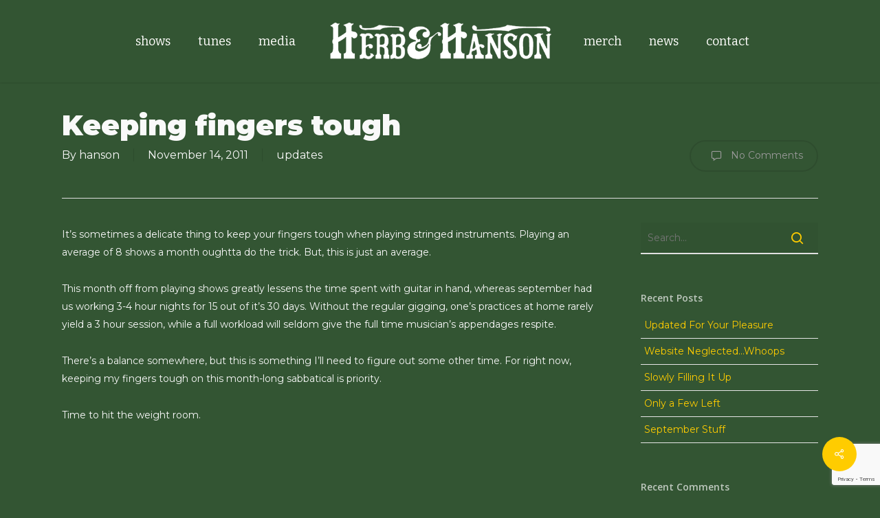

--- FILE ---
content_type: text/html; charset=UTF-8
request_url: http://herbandhanson.com/2011/11/general-news-499/
body_size: 16920
content:
<!doctype html>
<html lang="en-US" class="no-js">
<head>
	<meta charset="UTF-8">
	<meta name="viewport" content="width=device-width, initial-scale=1, maximum-scale=1, user-scalable=0" /><title>Keeping fingers tough &#8211; Herb &amp; Hanson</title>
<meta name='robots' content='max-image-preview:large' />
	<style>img:is([sizes="auto" i], [sizes^="auto," i]) { contain-intrinsic-size: 3000px 1500px }</style>
	<link rel='dns-prefetch' href='//fonts.googleapis.com' />
<link rel='dns-prefetch' href='//maxcdn.bootstrapcdn.com' />
<link rel="alternate" type="application/rss+xml" title="Herb &amp; Hanson &raquo; Feed" href="http://herbandhanson.com/feed/" />
<link rel="alternate" type="application/rss+xml" title="Herb &amp; Hanson &raquo; Comments Feed" href="http://herbandhanson.com/comments/feed/" />
<link rel="alternate" type="application/rss+xml" title="Herb &amp; Hanson &raquo; Keeping fingers tough Comments Feed" href="http://herbandhanson.com/2011/11/general-news-499/feed/" />
<script type="text/javascript">
/* <![CDATA[ */
window._wpemojiSettings = {"baseUrl":"https:\/\/s.w.org\/images\/core\/emoji\/16.0.1\/72x72\/","ext":".png","svgUrl":"https:\/\/s.w.org\/images\/core\/emoji\/16.0.1\/svg\/","svgExt":".svg","source":{"concatemoji":"http:\/\/herbandhanson.com\/wp-includes\/js\/wp-emoji-release.min.js?ver=6.8.3"}};
/*! This file is auto-generated */
!function(s,n){var o,i,e;function c(e){try{var t={supportTests:e,timestamp:(new Date).valueOf()};sessionStorage.setItem(o,JSON.stringify(t))}catch(e){}}function p(e,t,n){e.clearRect(0,0,e.canvas.width,e.canvas.height),e.fillText(t,0,0);var t=new Uint32Array(e.getImageData(0,0,e.canvas.width,e.canvas.height).data),a=(e.clearRect(0,0,e.canvas.width,e.canvas.height),e.fillText(n,0,0),new Uint32Array(e.getImageData(0,0,e.canvas.width,e.canvas.height).data));return t.every(function(e,t){return e===a[t]})}function u(e,t){e.clearRect(0,0,e.canvas.width,e.canvas.height),e.fillText(t,0,0);for(var n=e.getImageData(16,16,1,1),a=0;a<n.data.length;a++)if(0!==n.data[a])return!1;return!0}function f(e,t,n,a){switch(t){case"flag":return n(e,"\ud83c\udff3\ufe0f\u200d\u26a7\ufe0f","\ud83c\udff3\ufe0f\u200b\u26a7\ufe0f")?!1:!n(e,"\ud83c\udde8\ud83c\uddf6","\ud83c\udde8\u200b\ud83c\uddf6")&&!n(e,"\ud83c\udff4\udb40\udc67\udb40\udc62\udb40\udc65\udb40\udc6e\udb40\udc67\udb40\udc7f","\ud83c\udff4\u200b\udb40\udc67\u200b\udb40\udc62\u200b\udb40\udc65\u200b\udb40\udc6e\u200b\udb40\udc67\u200b\udb40\udc7f");case"emoji":return!a(e,"\ud83e\udedf")}return!1}function g(e,t,n,a){var r="undefined"!=typeof WorkerGlobalScope&&self instanceof WorkerGlobalScope?new OffscreenCanvas(300,150):s.createElement("canvas"),o=r.getContext("2d",{willReadFrequently:!0}),i=(o.textBaseline="top",o.font="600 32px Arial",{});return e.forEach(function(e){i[e]=t(o,e,n,a)}),i}function t(e){var t=s.createElement("script");t.src=e,t.defer=!0,s.head.appendChild(t)}"undefined"!=typeof Promise&&(o="wpEmojiSettingsSupports",i=["flag","emoji"],n.supports={everything:!0,everythingExceptFlag:!0},e=new Promise(function(e){s.addEventListener("DOMContentLoaded",e,{once:!0})}),new Promise(function(t){var n=function(){try{var e=JSON.parse(sessionStorage.getItem(o));if("object"==typeof e&&"number"==typeof e.timestamp&&(new Date).valueOf()<e.timestamp+604800&&"object"==typeof e.supportTests)return e.supportTests}catch(e){}return null}();if(!n){if("undefined"!=typeof Worker&&"undefined"!=typeof OffscreenCanvas&&"undefined"!=typeof URL&&URL.createObjectURL&&"undefined"!=typeof Blob)try{var e="postMessage("+g.toString()+"("+[JSON.stringify(i),f.toString(),p.toString(),u.toString()].join(",")+"));",a=new Blob([e],{type:"text/javascript"}),r=new Worker(URL.createObjectURL(a),{name:"wpTestEmojiSupports"});return void(r.onmessage=function(e){c(n=e.data),r.terminate(),t(n)})}catch(e){}c(n=g(i,f,p,u))}t(n)}).then(function(e){for(var t in e)n.supports[t]=e[t],n.supports.everything=n.supports.everything&&n.supports[t],"flag"!==t&&(n.supports.everythingExceptFlag=n.supports.everythingExceptFlag&&n.supports[t]);n.supports.everythingExceptFlag=n.supports.everythingExceptFlag&&!n.supports.flag,n.DOMReady=!1,n.readyCallback=function(){n.DOMReady=!0}}).then(function(){return e}).then(function(){var e;n.supports.everything||(n.readyCallback(),(e=n.source||{}).concatemoji?t(e.concatemoji):e.wpemoji&&e.twemoji&&(t(e.twemoji),t(e.wpemoji)))}))}((window,document),window._wpemojiSettings);
/* ]]> */
</script>
<link rel='stylesheet' id='sbi_styles-css' href='http://herbandhanson.com/wp-content/plugins/instagram-feed/css/sbi-styles.min.css?ver=6.1.4' type='text/css' media='all' />
<style id='wp-emoji-styles-inline-css' type='text/css'>

	img.wp-smiley, img.emoji {
		display: inline !important;
		border: none !important;
		box-shadow: none !important;
		height: 1em !important;
		width: 1em !important;
		margin: 0 0.07em !important;
		vertical-align: -0.1em !important;
		background: none !important;
		padding: 0 !important;
	}
</style>
<link rel='stylesheet' id='wp-block-library-css' href='http://herbandhanson.com/wp-includes/css/dist/block-library/style.min.css?ver=6.8.3' type='text/css' media='all' />
<style id='classic-theme-styles-inline-css' type='text/css'>
/*! This file is auto-generated */
.wp-block-button__link{color:#fff;background-color:#32373c;border-radius:9999px;box-shadow:none;text-decoration:none;padding:calc(.667em + 2px) calc(1.333em + 2px);font-size:1.125em}.wp-block-file__button{background:#32373c;color:#fff;text-decoration:none}
</style>
<link rel='stylesheet' id='wc-blocks-vendors-style-css' href='http://herbandhanson.com/wp-content/plugins/woocommerce/packages/woocommerce-blocks/build/wc-blocks-vendors-style.css?ver=10.0.4' type='text/css' media='all' />
<link rel='stylesheet' id='wc-blocks-style-css' href='http://herbandhanson.com/wp-content/plugins/woocommerce/packages/woocommerce-blocks/build/wc-blocks-style.css?ver=10.0.4' type='text/css' media='all' />
<style id='global-styles-inline-css' type='text/css'>
:root{--wp--preset--aspect-ratio--square: 1;--wp--preset--aspect-ratio--4-3: 4/3;--wp--preset--aspect-ratio--3-4: 3/4;--wp--preset--aspect-ratio--3-2: 3/2;--wp--preset--aspect-ratio--2-3: 2/3;--wp--preset--aspect-ratio--16-9: 16/9;--wp--preset--aspect-ratio--9-16: 9/16;--wp--preset--color--black: #000000;--wp--preset--color--cyan-bluish-gray: #abb8c3;--wp--preset--color--white: #ffffff;--wp--preset--color--pale-pink: #f78da7;--wp--preset--color--vivid-red: #cf2e2e;--wp--preset--color--luminous-vivid-orange: #ff6900;--wp--preset--color--luminous-vivid-amber: #fcb900;--wp--preset--color--light-green-cyan: #7bdcb5;--wp--preset--color--vivid-green-cyan: #00d084;--wp--preset--color--pale-cyan-blue: #8ed1fc;--wp--preset--color--vivid-cyan-blue: #0693e3;--wp--preset--color--vivid-purple: #9b51e0;--wp--preset--gradient--vivid-cyan-blue-to-vivid-purple: linear-gradient(135deg,rgba(6,147,227,1) 0%,rgb(155,81,224) 100%);--wp--preset--gradient--light-green-cyan-to-vivid-green-cyan: linear-gradient(135deg,rgb(122,220,180) 0%,rgb(0,208,130) 100%);--wp--preset--gradient--luminous-vivid-amber-to-luminous-vivid-orange: linear-gradient(135deg,rgba(252,185,0,1) 0%,rgba(255,105,0,1) 100%);--wp--preset--gradient--luminous-vivid-orange-to-vivid-red: linear-gradient(135deg,rgba(255,105,0,1) 0%,rgb(207,46,46) 100%);--wp--preset--gradient--very-light-gray-to-cyan-bluish-gray: linear-gradient(135deg,rgb(238,238,238) 0%,rgb(169,184,195) 100%);--wp--preset--gradient--cool-to-warm-spectrum: linear-gradient(135deg,rgb(74,234,220) 0%,rgb(151,120,209) 20%,rgb(207,42,186) 40%,rgb(238,44,130) 60%,rgb(251,105,98) 80%,rgb(254,248,76) 100%);--wp--preset--gradient--blush-light-purple: linear-gradient(135deg,rgb(255,206,236) 0%,rgb(152,150,240) 100%);--wp--preset--gradient--blush-bordeaux: linear-gradient(135deg,rgb(254,205,165) 0%,rgb(254,45,45) 50%,rgb(107,0,62) 100%);--wp--preset--gradient--luminous-dusk: linear-gradient(135deg,rgb(255,203,112) 0%,rgb(199,81,192) 50%,rgb(65,88,208) 100%);--wp--preset--gradient--pale-ocean: linear-gradient(135deg,rgb(255,245,203) 0%,rgb(182,227,212) 50%,rgb(51,167,181) 100%);--wp--preset--gradient--electric-grass: linear-gradient(135deg,rgb(202,248,128) 0%,rgb(113,206,126) 100%);--wp--preset--gradient--midnight: linear-gradient(135deg,rgb(2,3,129) 0%,rgb(40,116,252) 100%);--wp--preset--font-size--small: 13px;--wp--preset--font-size--medium: 20px;--wp--preset--font-size--large: 36px;--wp--preset--font-size--x-large: 42px;--wp--preset--spacing--20: 0.44rem;--wp--preset--spacing--30: 0.67rem;--wp--preset--spacing--40: 1rem;--wp--preset--spacing--50: 1.5rem;--wp--preset--spacing--60: 2.25rem;--wp--preset--spacing--70: 3.38rem;--wp--preset--spacing--80: 5.06rem;--wp--preset--shadow--natural: 6px 6px 9px rgba(0, 0, 0, 0.2);--wp--preset--shadow--deep: 12px 12px 50px rgba(0, 0, 0, 0.4);--wp--preset--shadow--sharp: 6px 6px 0px rgba(0, 0, 0, 0.2);--wp--preset--shadow--outlined: 6px 6px 0px -3px rgba(255, 255, 255, 1), 6px 6px rgba(0, 0, 0, 1);--wp--preset--shadow--crisp: 6px 6px 0px rgba(0, 0, 0, 1);}:where(.is-layout-flex){gap: 0.5em;}:where(.is-layout-grid){gap: 0.5em;}body .is-layout-flex{display: flex;}.is-layout-flex{flex-wrap: wrap;align-items: center;}.is-layout-flex > :is(*, div){margin: 0;}body .is-layout-grid{display: grid;}.is-layout-grid > :is(*, div){margin: 0;}:where(.wp-block-columns.is-layout-flex){gap: 2em;}:where(.wp-block-columns.is-layout-grid){gap: 2em;}:where(.wp-block-post-template.is-layout-flex){gap: 1.25em;}:where(.wp-block-post-template.is-layout-grid){gap: 1.25em;}.has-black-color{color: var(--wp--preset--color--black) !important;}.has-cyan-bluish-gray-color{color: var(--wp--preset--color--cyan-bluish-gray) !important;}.has-white-color{color: var(--wp--preset--color--white) !important;}.has-pale-pink-color{color: var(--wp--preset--color--pale-pink) !important;}.has-vivid-red-color{color: var(--wp--preset--color--vivid-red) !important;}.has-luminous-vivid-orange-color{color: var(--wp--preset--color--luminous-vivid-orange) !important;}.has-luminous-vivid-amber-color{color: var(--wp--preset--color--luminous-vivid-amber) !important;}.has-light-green-cyan-color{color: var(--wp--preset--color--light-green-cyan) !important;}.has-vivid-green-cyan-color{color: var(--wp--preset--color--vivid-green-cyan) !important;}.has-pale-cyan-blue-color{color: var(--wp--preset--color--pale-cyan-blue) !important;}.has-vivid-cyan-blue-color{color: var(--wp--preset--color--vivid-cyan-blue) !important;}.has-vivid-purple-color{color: var(--wp--preset--color--vivid-purple) !important;}.has-black-background-color{background-color: var(--wp--preset--color--black) !important;}.has-cyan-bluish-gray-background-color{background-color: var(--wp--preset--color--cyan-bluish-gray) !important;}.has-white-background-color{background-color: var(--wp--preset--color--white) !important;}.has-pale-pink-background-color{background-color: var(--wp--preset--color--pale-pink) !important;}.has-vivid-red-background-color{background-color: var(--wp--preset--color--vivid-red) !important;}.has-luminous-vivid-orange-background-color{background-color: var(--wp--preset--color--luminous-vivid-orange) !important;}.has-luminous-vivid-amber-background-color{background-color: var(--wp--preset--color--luminous-vivid-amber) !important;}.has-light-green-cyan-background-color{background-color: var(--wp--preset--color--light-green-cyan) !important;}.has-vivid-green-cyan-background-color{background-color: var(--wp--preset--color--vivid-green-cyan) !important;}.has-pale-cyan-blue-background-color{background-color: var(--wp--preset--color--pale-cyan-blue) !important;}.has-vivid-cyan-blue-background-color{background-color: var(--wp--preset--color--vivid-cyan-blue) !important;}.has-vivid-purple-background-color{background-color: var(--wp--preset--color--vivid-purple) !important;}.has-black-border-color{border-color: var(--wp--preset--color--black) !important;}.has-cyan-bluish-gray-border-color{border-color: var(--wp--preset--color--cyan-bluish-gray) !important;}.has-white-border-color{border-color: var(--wp--preset--color--white) !important;}.has-pale-pink-border-color{border-color: var(--wp--preset--color--pale-pink) !important;}.has-vivid-red-border-color{border-color: var(--wp--preset--color--vivid-red) !important;}.has-luminous-vivid-orange-border-color{border-color: var(--wp--preset--color--luminous-vivid-orange) !important;}.has-luminous-vivid-amber-border-color{border-color: var(--wp--preset--color--luminous-vivid-amber) !important;}.has-light-green-cyan-border-color{border-color: var(--wp--preset--color--light-green-cyan) !important;}.has-vivid-green-cyan-border-color{border-color: var(--wp--preset--color--vivid-green-cyan) !important;}.has-pale-cyan-blue-border-color{border-color: var(--wp--preset--color--pale-cyan-blue) !important;}.has-vivid-cyan-blue-border-color{border-color: var(--wp--preset--color--vivid-cyan-blue) !important;}.has-vivid-purple-border-color{border-color: var(--wp--preset--color--vivid-purple) !important;}.has-vivid-cyan-blue-to-vivid-purple-gradient-background{background: var(--wp--preset--gradient--vivid-cyan-blue-to-vivid-purple) !important;}.has-light-green-cyan-to-vivid-green-cyan-gradient-background{background: var(--wp--preset--gradient--light-green-cyan-to-vivid-green-cyan) !important;}.has-luminous-vivid-amber-to-luminous-vivid-orange-gradient-background{background: var(--wp--preset--gradient--luminous-vivid-amber-to-luminous-vivid-orange) !important;}.has-luminous-vivid-orange-to-vivid-red-gradient-background{background: var(--wp--preset--gradient--luminous-vivid-orange-to-vivid-red) !important;}.has-very-light-gray-to-cyan-bluish-gray-gradient-background{background: var(--wp--preset--gradient--very-light-gray-to-cyan-bluish-gray) !important;}.has-cool-to-warm-spectrum-gradient-background{background: var(--wp--preset--gradient--cool-to-warm-spectrum) !important;}.has-blush-light-purple-gradient-background{background: var(--wp--preset--gradient--blush-light-purple) !important;}.has-blush-bordeaux-gradient-background{background: var(--wp--preset--gradient--blush-bordeaux) !important;}.has-luminous-dusk-gradient-background{background: var(--wp--preset--gradient--luminous-dusk) !important;}.has-pale-ocean-gradient-background{background: var(--wp--preset--gradient--pale-ocean) !important;}.has-electric-grass-gradient-background{background: var(--wp--preset--gradient--electric-grass) !important;}.has-midnight-gradient-background{background: var(--wp--preset--gradient--midnight) !important;}.has-small-font-size{font-size: var(--wp--preset--font-size--small) !important;}.has-medium-font-size{font-size: var(--wp--preset--font-size--medium) !important;}.has-large-font-size{font-size: var(--wp--preset--font-size--large) !important;}.has-x-large-font-size{font-size: var(--wp--preset--font-size--x-large) !important;}
:where(.wp-block-post-template.is-layout-flex){gap: 1.25em;}:where(.wp-block-post-template.is-layout-grid){gap: 1.25em;}
:where(.wp-block-columns.is-layout-flex){gap: 2em;}:where(.wp-block-columns.is-layout-grid){gap: 2em;}
:root :where(.wp-block-pullquote){font-size: 1.5em;line-height: 1.6;}
</style>
<link rel='stylesheet' id='contact-form-7-css' href='http://herbandhanson.com/wp-content/plugins/contact-form-7/includes/css/styles.css?ver=5.7.6' type='text/css' media='all' />
<link rel='stylesheet' id='ctf_styles-css' href='http://herbandhanson.com/wp-content/plugins/custom-twitter-feeds/css/ctf-styles.min.css?ver=2.0.1' type='text/css' media='all' />
<link rel='stylesheet' id='responsive-lightbox-swipebox-css' href='http://herbandhanson.com/wp-content/plugins/responsive-lightbox/assets/swipebox/swipebox.min.css?ver=2.4.5' type='text/css' media='all' />
<link rel='stylesheet' id='salient-social-css' href='http://herbandhanson.com/wp-content/plugins/salient-social/css/style.css?ver=1.2.2' type='text/css' media='all' />
<style id='salient-social-inline-css' type='text/css'>

  .sharing-default-minimal .nectar-love.loved,
  body .nectar-social[data-color-override="override"].fixed > a:before, 
  body .nectar-social[data-color-override="override"].fixed .nectar-social-inner a,
  .sharing-default-minimal .nectar-social[data-color-override="override"] .nectar-social-inner a:hover,
  .nectar-social.vertical[data-color-override="override"] .nectar-social-inner a:hover {
    background-color: #ffcc00;
  }
  .nectar-social.hover .nectar-love.loved,
  .nectar-social.hover > .nectar-love-button a:hover,
  .nectar-social[data-color-override="override"].hover > div a:hover,
  #single-below-header .nectar-social[data-color-override="override"].hover > div a:hover,
  .nectar-social[data-color-override="override"].hover .share-btn:hover,
  .sharing-default-minimal .nectar-social[data-color-override="override"] .nectar-social-inner a {
    border-color: #ffcc00;
  }
  #single-below-header .nectar-social.hover .nectar-love.loved i,
  #single-below-header .nectar-social.hover[data-color-override="override"] a:hover,
  #single-below-header .nectar-social.hover[data-color-override="override"] a:hover i,
  #single-below-header .nectar-social.hover .nectar-love-button a:hover i,
  .nectar-love:hover i,
  .hover .nectar-love:hover .total_loves,
  .nectar-love.loved i,
  .nectar-social.hover .nectar-love.loved .total_loves,
  .nectar-social.hover .share-btn:hover, 
  .nectar-social[data-color-override="override"].hover .nectar-social-inner a:hover,
  .nectar-social[data-color-override="override"].hover > div:hover span,
  .sharing-default-minimal .nectar-social[data-color-override="override"] .nectar-social-inner a:not(:hover) i,
  .sharing-default-minimal .nectar-social[data-color-override="override"] .nectar-social-inner a:not(:hover) {
    color: #ffcc00;
  }
</style>
<link rel='stylesheet' id='woocommerce-layout-css' href='http://herbandhanson.com/wp-content/plugins/woocommerce/assets/css/woocommerce-layout.css?ver=7.7.0' type='text/css' media='all' />
<link rel='stylesheet' id='woocommerce-smallscreen-css' href='http://herbandhanson.com/wp-content/plugins/woocommerce/assets/css/woocommerce-smallscreen.css?ver=7.7.0' type='text/css' media='only screen and (max-width: 768px)' />
<link rel='stylesheet' id='woocommerce-general-css' href='http://herbandhanson.com/wp-content/plugins/woocommerce/assets/css/woocommerce.css?ver=7.7.0' type='text/css' media='all' />
<style id='woocommerce-inline-inline-css' type='text/css'>
.woocommerce form .form-row .required { visibility: visible; }
</style>
<link rel='stylesheet' id='font-awesome-css' href='http://herbandhanson.com/wp-content/themes/salient/css/font-awesome-legacy.min.css?ver=4.7.1' type='text/css' media='all' />
<link rel='stylesheet' id='salient-grid-system-css' href='http://herbandhanson.com/wp-content/themes/salient/css/build/grid-system.css?ver=14.0.4' type='text/css' media='all' />
<link rel='stylesheet' id='main-styles-css' href='http://herbandhanson.com/wp-content/themes/salient/css/build/style.css?ver=14.0.4' type='text/css' media='all' />
<link rel='stylesheet' id='nectar-header-layout-centered-logo-between-menu-css' href='http://herbandhanson.com/wp-content/themes/salient/css/build/header/header-layout-centered-logo-between-menu.css?ver=14.0.4' type='text/css' media='all' />
<link rel='stylesheet' id='nectar-single-styles-css' href='http://herbandhanson.com/wp-content/themes/salient/css/build/single.css?ver=14.0.4' type='text/css' media='all' />
<link rel='stylesheet' id='nectar_default_font_open_sans-css' href='https://fonts.googleapis.com/css?family=Open+Sans%3A300%2C400%2C600%2C700&#038;subset=latin%2Clatin-ext' type='text/css' media='all' />
<link rel='stylesheet' id='responsive-css' href='http://herbandhanson.com/wp-content/themes/salient/css/build/responsive.css?ver=14.0.4' type='text/css' media='all' />
<link rel='stylesheet' id='nectar-product-style-material-css' href='http://herbandhanson.com/wp-content/themes/salient/css/build/third-party/woocommerce/product-style-material.css?ver=14.0.4' type='text/css' media='all' />
<link rel='stylesheet' id='woocommerce-css' href='http://herbandhanson.com/wp-content/themes/salient/css/build/woocommerce.css?ver=14.0.4' type='text/css' media='all' />
<link rel='stylesheet' id='skin-original-css' href='http://herbandhanson.com/wp-content/themes/salient/css/build/skin-original.css?ver=14.0.4' type='text/css' media='all' />
<link rel='stylesheet' id='salient-wp-menu-dynamic-css' href='http://herbandhanson.com/wp-content/uploads/salient/menu-dynamic.css?ver=71901' type='text/css' media='all' />
<link rel='stylesheet' id='cff-css' href='http://herbandhanson.com/wp-content/plugins/custom-facebook-feed/assets/css/cff-style.min.css?ver=4.1.8' type='text/css' media='all' />
<link rel='stylesheet' id='sb-font-awesome-css' href='https://maxcdn.bootstrapcdn.com/font-awesome/4.7.0/css/font-awesome.min.css?ver=6.8.3' type='text/css' media='all' />
<link rel='stylesheet' id='dynamic-css-css' href='http://herbandhanson.com/wp-content/themes/salient/css/salient-dynamic-styles.css?ver=16910' type='text/css' media='all' />
<style id='dynamic-css-inline-css' type='text/css'>
#header-space{background-color:#335533}@media only screen and (min-width:1000px){body #ajax-content-wrap.no-scroll{min-height:calc(100vh - 120px);height:calc(100vh - 120px)!important;}}@media only screen and (min-width:1000px){#page-header-wrap.fullscreen-header,#page-header-wrap.fullscreen-header #page-header-bg,html:not(.nectar-box-roll-loaded) .nectar-box-roll > #page-header-bg.fullscreen-header,.nectar_fullscreen_zoom_recent_projects,#nectar_fullscreen_rows:not(.afterLoaded) > div{height:calc(100vh - 119px);}.wpb_row.vc_row-o-full-height.top-level,.wpb_row.vc_row-o-full-height.top-level > .col.span_12{min-height:calc(100vh - 119px);}html:not(.nectar-box-roll-loaded) .nectar-box-roll > #page-header-bg.fullscreen-header{top:120px;}.nectar-slider-wrap[data-fullscreen="true"]:not(.loaded),.nectar-slider-wrap[data-fullscreen="true"]:not(.loaded) .swiper-container{height:calc(100vh - 118px)!important;}.admin-bar .nectar-slider-wrap[data-fullscreen="true"]:not(.loaded),.admin-bar .nectar-slider-wrap[data-fullscreen="true"]:not(.loaded) .swiper-container{height:calc(100vh - 118px - 32px)!important;}}@media only screen and (max-width:999px){.using-mobile-browser #nectar_fullscreen_rows:not(.afterLoaded):not([data-mobile-disable="on"]) > div{height:calc(100vh - 124px);}.using-mobile-browser .wpb_row.vc_row-o-full-height.top-level,.using-mobile-browser .wpb_row.vc_row-o-full-height.top-level > .col.span_12,[data-permanent-transparent="1"].using-mobile-browser .wpb_row.vc_row-o-full-height.top-level,[data-permanent-transparent="1"].using-mobile-browser .wpb_row.vc_row-o-full-height.top-level > .col.span_12{min-height:calc(100vh - 124px);}html:not(.nectar-box-roll-loaded) .nectar-box-roll > #page-header-bg.fullscreen-header,.nectar_fullscreen_zoom_recent_projects,.nectar-slider-wrap[data-fullscreen="true"]:not(.loaded),.nectar-slider-wrap[data-fullscreen="true"]:not(.loaded) .swiper-container,#nectar_fullscreen_rows:not(.afterLoaded):not([data-mobile-disable="on"]) > div{height:calc(100vh - 71px);}.wpb_row.vc_row-o-full-height.top-level,.wpb_row.vc_row-o-full-height.top-level > .col.span_12{min-height:calc(100vh - 71px);}body[data-transparent-header="false"] #ajax-content-wrap.no-scroll{min-height:calc(100vh - 71px);height:calc(100vh - 71px);}}.post-type-archive-product.woocommerce .container-wrap,.tax-product_cat.woocommerce .container-wrap{background-color:#557755;}.woocommerce ul.products li.product.material,.woocommerce-page ul.products li.product.material{background-color:#446644;}.woocommerce ul.products li.product.minimal .product-wrap,.woocommerce ul.products li.product.minimal .background-color-expand,.woocommerce-page ul.products li.product.minimal .product-wrap,.woocommerce-page ul.products li.product.minimal .background-color-expand{background-color:#ffffff;}.screen-reader-text,.nectar-skip-to-content:not(:focus){border:0;clip:rect(1px,1px,1px,1px);clip-path:inset(50%);height:1px;margin:-1px;overflow:hidden;padding:0;position:absolute!important;width:1px;word-wrap:normal!important;}
</style>
<link rel='stylesheet' id='salient-child-style-css' href='http://herbandhanson.com/wp-content/themes/salient-child/style.css?ver=8.5.6.1535657491' type='text/css' media='all' />
<link rel='stylesheet' id='bsf-Defaults-css' href='http://herbandhanson.com/wp-content/uploads/smile_fonts/Defaults/Defaults.css?ver=3.19.11' type='text/css' media='all' />
<link rel='stylesheet' id='redux-google-fonts-salient_redux-css' href='http://fonts.googleapis.com/css?family=Bitter%3A400%2C700%7CMontserrat%3A400%2C900%2C700%2C600%2C500%2C300%2C400italic&#038;ver=1644939726' type='text/css' media='all' />
<script type="text/javascript" id="jquery-core-js-extra">
/* <![CDATA[ */
var ctf = {"ajax_url":"http:\/\/herbandhanson.com\/wp-admin\/admin-ajax.php"};
/* ]]> */
</script>
<script type="text/javascript" src="http://herbandhanson.com/wp-includes/js/jquery/jquery.min.js?ver=3.7.1" id="jquery-core-js"></script>
<script type="text/javascript" src="http://herbandhanson.com/wp-includes/js/jquery/jquery-migrate.min.js?ver=3.4.1" id="jquery-migrate-js"></script>
<script type="text/javascript" src="http://herbandhanson.com/wp-content/plugins/gigpress/scripts/gigpress.js?ver=6.8.3" id="gigpress-js-js"></script>
<script type="text/javascript" src="http://herbandhanson.com/wp-content/plugins/responsive-lightbox/assets/swipebox/jquery.swipebox.min.js?ver=2.4.5" id="responsive-lightbox-swipebox-js"></script>
<script type="text/javascript" src="http://herbandhanson.com/wp-includes/js/underscore.min.js?ver=1.13.7" id="underscore-js"></script>
<script type="text/javascript" src="http://herbandhanson.com/wp-content/plugins/responsive-lightbox/assets/infinitescroll/infinite-scroll.pkgd.min.js?ver=6.8.3" id="responsive-lightbox-infinite-scroll-js"></script>
<script type="text/javascript" id="responsive-lightbox-js-before">
/* <![CDATA[ */
var rlArgs = {"script":"swipebox","selector":"lightbox","customEvents":"","activeGalleries":true,"animation":true,"hideCloseButtonOnMobile":false,"removeBarsOnMobile":false,"hideBars":true,"hideBarsDelay":5000,"videoMaxWidth":1080,"useSVG":true,"loopAtEnd":false,"woocommerce_gallery":false,"ajaxurl":"http:\/\/herbandhanson.com\/wp-admin\/admin-ajax.php","nonce":"640e926f4b","preview":false,"postId":499,"scriptExtension":false};
/* ]]> */
</script>
<script type="text/javascript" src="http://herbandhanson.com/wp-content/plugins/responsive-lightbox/js/front.js?ver=2.4.5" id="responsive-lightbox-js"></script>
<script type="text/javascript" src="http://herbandhanson.com/wp-content/plugins/woocommerce/assets/js/jquery-blockui/jquery.blockUI.min.js?ver=2.7.0-wc.7.7.0" id="jquery-blockui-js"></script>
<script type="text/javascript" id="wc-add-to-cart-js-extra">
/* <![CDATA[ */
var wc_add_to_cart_params = {"ajax_url":"\/wp-admin\/admin-ajax.php","wc_ajax_url":"\/?wc-ajax=%%endpoint%%","i18n_view_cart":"View cart","cart_url":"http:\/\/herbandhanson.com\/merch\/cart\/","is_cart":"","cart_redirect_after_add":"no"};
/* ]]> */
</script>
<script type="text/javascript" src="http://herbandhanson.com/wp-content/plugins/woocommerce/assets/js/frontend/add-to-cart.min.js?ver=7.7.0" id="wc-add-to-cart-js"></script>
<script type="text/javascript" src="http://herbandhanson.com/wp-content/plugins/js_composer_salient/assets/js/vendors/woocommerce-add-to-cart.js?ver=6.7.1" id="vc_woocommerce-add-to-cart-js-js"></script>
<link rel="https://api.w.org/" href="http://herbandhanson.com/wp-json/" /><link rel="alternate" title="JSON" type="application/json" href="http://herbandhanson.com/wp-json/wp/v2/posts/499" /><link rel="EditURI" type="application/rsd+xml" title="RSD" href="http://herbandhanson.com/xmlrpc.php?rsd" />
<meta name="generator" content="WordPress 6.8.3" />
<meta name="generator" content="WooCommerce 7.7.0" />
<link rel="canonical" href="http://herbandhanson.com/2011/11/general-news-499/" />
<link rel='shortlink' href='http://herbandhanson.com/?p=499' />
<link rel="alternate" title="oEmbed (JSON)" type="application/json+oembed" href="http://herbandhanson.com/wp-json/oembed/1.0/embed?url=http%3A%2F%2Fherbandhanson.com%2F2011%2F11%2Fgeneral-news-499%2F" />
<link rel="alternate" title="oEmbed (XML)" type="text/xml+oembed" href="http://herbandhanson.com/wp-json/oembed/1.0/embed?url=http%3A%2F%2Fherbandhanson.com%2F2011%2F11%2Fgeneral-news-499%2F&#038;format=xml" />
<link href="http://herbandhanson.com/?feed=gigpress" rel="alternate" type="application/rss+xml" title="Upcoming shows" />
<script type="text/javascript"> var root = document.getElementsByTagName( "html" )[0]; root.setAttribute( "class", "js" ); </script><!-- Global site tag (gtag.js) - Google Analytics -->
<script async src="https://www.googletagmanager.com/gtag/js?id=UA-126199001-1"></script>
<script>
  window.dataLayer = window.dataLayer || [];
  function gtag(){dataLayer.push(arguments);}
  gtag('js', new Date());

  gtag('config', 'UA-126199001-1');
</script>	<noscript><style>.woocommerce-product-gallery{ opacity: 1 !important; }</style></noscript>
	<style type="text/css">.recentcomments a{display:inline !important;padding:0 !important;margin:0 !important;}</style><meta name="generator" content="Powered by WPBakery Page Builder - drag and drop page builder for WordPress."/>
		<style type="text/css" id="wp-custom-css">
			div#archives-2.widget.widget_archive {
	display: none;
}

div#categories-2.widget.widget_categories {
	display: none;
}

div#meta-2.widget.widget_meta {
	display: none;
}

div#recent-posts-2.widget.widget_recent_entries li {
	padding-left: 5px;
  line-height: 1.5;
}

#sidebar .widget li.recentcomments {
	margin-bottom: 5px;
}

div#author-bio {
	display: none;
}

div#article-content-wrap .excerpt {
	display:none;
}

.masonry.classic_enhanced .masonry-blog-item .article-content-wrap {
	padding: 15px !important;
}

section.related.products {
    display: none;
}

.woocommerce .woocommerce-breadcrumb {
	 color: #cccccc;
}
	
.woocommerce .woocommerce-breadcrumb a {
	color: #ffcc00;
}

.woocommerce .summary .price {
	color: #ffffff !important;
}

p.woocommerce-mini-cart__empty-message {
	color: #666666;
}

.comment-list li.comment >div {
	background-color: #446644;
}

.comment-list .comment-author {
	color: #ffffff;
	font-weight: 900;
}		</style>
		<noscript><style> .wpb_animate_when_almost_visible { opacity: 1; }</style></noscript></head><body class="wp-singular post-template-default single single-post postid-499 single-format-standard wp-theme-salient wp-child-theme-salient-child theme-salient woocommerce-no-js nectar-auto-lightbox original wpb-js-composer js-comp-ver-6.7.1 vc_responsive" data-footer-reveal="1" data-footer-reveal-shadow="none" data-header-format="centered-logo-between-menu" data-body-border="off" data-boxed-style="" data-header-breakpoint="1000" data-dropdown-style="minimal" data-cae="easeOutQuart" data-cad="700" data-megamenu-width="full-width" data-aie="zoom-out" data-ls="none" data-apte="horizontal_swipe" data-hhun="0" data-fancy-form-rcs="default" data-form-style="minimal" data-form-submit="regular" data-is="minimal" data-button-style="default" data-user-account-button="false" data-flex-cols="true" data-col-gap="default" data-header-inherit-rc="false" data-header-search="false" data-animated-anchors="true" data-ajax-transitions="false" data-full-width-header="true" data-slide-out-widget-area="true" data-slide-out-widget-area-style="slide-out-from-right" data-user-set-ocm="off" data-loading-animation="none" data-bg-header="false" data-responsive="1" data-ext-responsive="true" data-ext-padding="90" data-header-resize="1" data-header-color="custom" data-cart="false" data-remove-m-parallax="" data-remove-m-video-bgs="" data-m-animate="0" data-force-header-trans-color="light" data-smooth-scrolling="0" data-permanent-transparent="false" >
	
	<script type="text/javascript">
	 (function(window, document) {

		 if(navigator.userAgent.match(/(Android|iPod|iPhone|iPad|BlackBerry|IEMobile|Opera Mini)/)) {
			 document.body.className += " using-mobile-browser mobile ";
		 }

		 if( !("ontouchstart" in window) ) {

			 var body = document.querySelector("body");
			 var winW = window.innerWidth;
			 var bodyW = body.clientWidth;

			 if (winW > bodyW + 4) {
				 body.setAttribute("style", "--scroll-bar-w: " + (winW - bodyW - 4) + "px");
			 } else {
				 body.setAttribute("style", "--scroll-bar-w: 0px");
			 }
		 }

	 })(window, document);
   </script><a href="#ajax-content-wrap" class="nectar-skip-to-content">Skip to main content</a>	
	<div id="header-space"  data-header-mobile-fixed='1'></div> 
	
		<div id="header-outer" data-has-menu="true" data-has-buttons="no" data-header-button_style="default" data-using-pr-menu="false" data-mobile-fixed="1" data-ptnm="false" data-lhe="animated_underline" data-user-set-bg="#335533" data-format="centered-logo-between-menu" data-permanent-transparent="false" data-megamenu-rt="1" data-remove-fixed="0" data-header-resize="1" data-cart="false" data-transparency-option="" data-box-shadow="small" data-shrink-num="15" data-using-secondary="0" data-using-logo="1" data-logo-height="64" data-m-logo-height="48" data-padding="28" data-full-width="true" data-condense="false" >
		
<div id="search-outer" class="nectar">
	<div id="search">
		<div class="container">
			 <div id="search-box">
				 <div class="inner-wrap">
					 <div class="col span_12">
						  <form role="search" action="http://herbandhanson.com/" method="GET">
															<input type="text" name="s"  value="Start Typing..." aria-label="Search" data-placeholder="Start Typing..." />
							
						
												</form>
					</div><!--/span_12-->
				</div><!--/inner-wrap-->
			 </div><!--/search-box-->
			 <div id="close"><a href="#"><span class="screen-reader-text">Close Search</span>
				<span class="icon-salient-x" aria-hidden="true"></span>				 </a></div>
		 </div><!--/container-->
	</div><!--/search-->
</div><!--/search-outer-->

<header id="top">
	<div class="container">
		<div class="row">
			<div class="col span_3">
								<a id="logo" href="http://herbandhanson.com" data-supplied-ml-starting-dark="false" data-supplied-ml-starting="false" data-supplied-ml="false" >
					<img class="stnd skip-lazy default-logo dark-version" width="500" height="97" alt="Herb &amp; Hanson" src="http://herbandhanson.com/wp-content/uploads/2018/08/logo_hnh_transwhite_500.png" srcset="http://herbandhanson.com/wp-content/uploads/2018/08/logo_hnh_transwhite_500.png 1x, http://herbandhanson.com/wp-content/uploads/2018/08/logo_hnh_transwhite_1000.png 2x" />				</a>
							</div><!--/span_3-->

			<div class="col span_9 col_last">
									<div class="nectar-mobile-only mobile-header"><div class="inner"></div></div>
													<div class="slide-out-widget-area-toggle mobile-icon slide-out-from-right" data-custom-color="false" data-icon-animation="simple-transform">
						<div> <a href="#sidewidgetarea" aria-label="Navigation Menu" aria-expanded="false" class="closed">
							<span class="screen-reader-text">Menu</span><span aria-hidden="true"> <i class="lines-button x2"> <i class="lines"></i> </i> </span>
						</a></div>
					</div>
				
									<nav>
													<ul class="sf-menu">
								<li id="menu-item-27" class="menu-item menu-item-type-post_type menu-item-object-page nectar-regular-menu-item menu-item-27"><a href="http://herbandhanson.com/shows/"><span class="menu-title-text">shows</span></a></li>
<li id="menu-item-91" class="menu-item menu-item-type-post_type menu-item-object-page nectar-regular-menu-item menu-item-91"><a href="http://herbandhanson.com/tunes/"><span class="menu-title-text">tunes</span></a></li>
<li id="menu-item-217" class="menu-item menu-item-type-post_type menu-item-object-page nectar-regular-menu-item menu-item-217"><a href="http://herbandhanson.com/media/"><span class="menu-title-text">media</span></a></li>
<li id="menu-item-3115" class="menu-item menu-item-type-post_type menu-item-object-page nectar-regular-menu-item menu-item-3115"><a href="http://herbandhanson.com/merch/"><span class="menu-title-text">merch</span></a></li>
<li id="menu-item-3013" class="menu-item menu-item-type-post_type menu-item-object-page nectar-regular-menu-item menu-item-3013"><a href="http://herbandhanson.com/news/"><span class="menu-title-text">news</span></a></li>
<li id="menu-item-3086" class="menu-item menu-item-type-custom menu-item-object-custom nectar-regular-menu-item menu-item-3086"><a href="/#contact"><span class="menu-title-text">contact</span></a></li>
							</ul>
													<ul class="buttons sf-menu" data-user-set-ocm="off">

								
							</ul>
						
					</nav>

					<div class="logo-spacing" data-using-image="true"><img class="hidden-logo" alt="Herb &amp; Hanson" width="500" height="97" src="http://herbandhanson.com/wp-content/uploads/2018/08/logo_hnh_transwhite_500.png" /></div>
				</div><!--/span_9-->

				
			</div><!--/row-->
					</div><!--/container-->
	</header>		
	</div>
		<div id="ajax-content-wrap">


<div class="container-wrap" data-midnight="dark" data-remove-post-date="0" data-remove-post-author="0" data-remove-post-comment-number="0">
	<div class="container main-content">

		
	  <div class="row heading-title hentry" data-header-style="default">
		<div class="col span_12 section-title blog-title">
						  <h1 class="entry-title">Keeping fingers tough</h1>

						<div id="single-below-header" data-hide-on-mobile="false">
				<span class="meta-author vcard author"><span class="fn"><span class="author-leading">By</span> <a href="http://herbandhanson.com/author/hanson/" title="Posts by hanson" rel="author">hanson</a></span></span><span class="meta-date date updated">November 14, 2011</span><span class="meta-category"><a href="http://herbandhanson.com/category/updates/">updates</a></span>			</div><!--/single-below-header-->
					<div id="single-meta">

				<div class="meta-comment-count">
				  <a href="http://herbandhanson.com/2011/11/general-news-499/#respond"><i class="icon-default-style steadysets-icon-chat-3"></i> No Comments</a>
				</div>

					
			</div><!--/single-meta-->

					</div><!--/section-title-->
	  </div><!--/row-->

	
		<div class="row">

			
			<div class="post-area col  span_9">

			
<article id="post-499" class="post-499 post type-post status-publish format-standard category-updates">
  
  <div class="inner-wrap">

		<div class="post-content" data-hide-featured-media="0">
      
        <div class="content-inner"><p>It&#8217;s sometimes a delicate thing to keep your fingers tough when playing stringed instruments.  Playing an average of 8 shows a month oughtta do the trick.  But, this is just an average.</p>
<p>This month off from playing shows greatly lessens the time spent with guitar in hand, whereas september had us working 3-4 hour nights for 15 out of it&#8217;s 30 days.  Without the regular gigging, one&#8217;s practices at home rarely yield a 3 hour session, while a full workload will seldom give the full time musician&#8217;s appendages respite.</p>
<p>There&#8217;s a balance somewhere, but this is something I&#8217;ll need to figure out some other time.  For right now, keeping my fingers tough on this month-long sabbatical is priority.</p>
<p>Time to hit the weight room.</p>
</div>        
      </div><!--/post-content-->
      
    </div><!--/inner-wrap-->
    
</article>
<div id="author-bio" class="" data-has-tags="false">

	<div class="span_12">

	<img alt='hanson' src='https://secure.gravatar.com/avatar/53fba3731130c732903e638add5f5ea3992c1fe64c1adb658bdd27db8bf502ea?s=80&#038;d=mm&#038;r=g' srcset='https://secure.gravatar.com/avatar/53fba3731130c732903e638add5f5ea3992c1fe64c1adb658bdd27db8bf502ea?s=160&#038;d=mm&#038;r=g 2x' class='avatar avatar-80 photo' height='80' width='80' loading='lazy' decoding='async'/>	<div id="author-info">

	  <h3 class="nectar-link-underline-effect"><span>About</span>

		hanson		</h3>
	  <p></p>

	</div>

	
	<div class="clear"></div>

	</div><!--/span_12-->

</div><!--/author-bio-->

		</div><!--/post-area-->

			
				<div id="sidebar" data-nectar-ss="1" class="col span_3 col_last">
					<div id="search-2" class="widget widget_search"><form role="search" method="get" class="search-form" action="http://herbandhanson.com/">
	<input type="text" class="search-field" placeholder="Search..." value="" name="s" title="Search for:" />
	<button type="submit" class="search-widget-btn"><span class="normal icon-salient-search" aria-hidden="true"></span><span class="text">Search</span></button>
</form></div>
		<div id="recent-posts-2" class="widget widget_recent_entries">
		<h4>Recent Posts</h4>
		<ul>
											<li>
					<a href="http://herbandhanson.com/2018/10/updated-for-your-pleasure/">Updated For Your Pleasure</a>
									</li>
											<li>
					<a href="http://herbandhanson.com/2017/06/website-neglected-whoops/">Website Neglected&#8230;Whoops</a>
									</li>
											<li>
					<a href="http://herbandhanson.com/2017/01/slowly-filling-it-up/">Slowly Filling It Up</a>
									</li>
											<li>
					<a href="http://herbandhanson.com/2016/11/only-a-few-left/">Only a Few Left</a>
									</li>
											<li>
					<a href="http://herbandhanson.com/2016/09/september-stuff/">September Stuff</a>
									</li>
					</ul>

		</div><div id="recent-comments-2" class="widget widget_recent_comments"><h4>Recent Comments</h4><ul id="recentcomments"><li class="recentcomments"><span class="comment-author-link"><a href="http://www.china-aba.com" class="url" rel="ugc external nofollow">Vertical garden planters</a></span> on <a href="http://herbandhanson.com/2015/04/trail-magic-acoustic-destruction/#comment-105">Trail Magic &#038; Acoustic Destruction</a></li><li class="recentcomments"><span class="comment-author-link">Chris Lee</span> on <a href="http://herbandhanson.com/2017/06/website-neglected-whoops/#comment-106">Website Neglected&#8230;Whoops</a></li><li class="recentcomments"><span class="comment-author-link"><a href="http://herbandhanson.com/2015/04/lots-of-chances-lots-of-choices/" class="url" rel="ugc">Lots of Chances, Lots of Choices - herb &amp; hanson</a></span> on <a href="http://herbandhanson.com/2015/04/trail-magic-acoustic-destruction/#comment-104">Trail Magic &#038; Acoustic Destruction</a></li><li class="recentcomments"><span class="comment-author-link"><a href="http://herbandhanson.com/2015/04/headin-south-this-week/" class="url" rel="ugc">Headin&#039; South This Week - herb &amp; hanson</a></span> on <a href="http://herbandhanson.com/2015/04/trail-magic-acoustic-destruction/#comment-103">Trail Magic &#038; Acoustic Destruction</a></li><li class="recentcomments"><span class="comment-author-link">Herb</span> on <a href="http://herbandhanson.com/2015/04/trail-magic-acoustic-destruction/#comment-102">Trail Magic &#038; Acoustic Destruction</a></li></ul></div><div id="archives-2" class="widget widget_archive"><h4>Archives</h4>
			<ul>
					<li><a href='http://herbandhanson.com/2018/10/'>October 2018</a></li>
	<li><a href='http://herbandhanson.com/2017/06/'>June 2017</a></li>
	<li><a href='http://herbandhanson.com/2017/01/'>January 2017</a></li>
	<li><a href='http://herbandhanson.com/2016/11/'>November 2016</a></li>
	<li><a href='http://herbandhanson.com/2016/09/'>September 2016</a></li>
	<li><a href='http://herbandhanson.com/2016/08/'>August 2016</a></li>
	<li><a href='http://herbandhanson.com/2016/04/'>April 2016</a></li>
	<li><a href='http://herbandhanson.com/2016/03/'>March 2016</a></li>
	<li><a href='http://herbandhanson.com/2016/02/'>February 2016</a></li>
	<li><a href='http://herbandhanson.com/2016/01/'>January 2016</a></li>
	<li><a href='http://herbandhanson.com/2015/12/'>December 2015</a></li>
	<li><a href='http://herbandhanson.com/2015/10/'>October 2015</a></li>
	<li><a href='http://herbandhanson.com/2015/09/'>September 2015</a></li>
	<li><a href='http://herbandhanson.com/2015/08/'>August 2015</a></li>
	<li><a href='http://herbandhanson.com/2015/07/'>July 2015</a></li>
	<li><a href='http://herbandhanson.com/2015/06/'>June 2015</a></li>
	<li><a href='http://herbandhanson.com/2015/05/'>May 2015</a></li>
	<li><a href='http://herbandhanson.com/2015/04/'>April 2015</a></li>
	<li><a href='http://herbandhanson.com/2015/03/'>March 2015</a></li>
	<li><a href='http://herbandhanson.com/2015/02/'>February 2015</a></li>
	<li><a href='http://herbandhanson.com/2015/01/'>January 2015</a></li>
	<li><a href='http://herbandhanson.com/2014/12/'>December 2014</a></li>
	<li><a href='http://herbandhanson.com/2014/11/'>November 2014</a></li>
	<li><a href='http://herbandhanson.com/2014/10/'>October 2014</a></li>
	<li><a href='http://herbandhanson.com/2014/09/'>September 2014</a></li>
	<li><a href='http://herbandhanson.com/2014/08/'>August 2014</a></li>
	<li><a href='http://herbandhanson.com/2014/07/'>July 2014</a></li>
	<li><a href='http://herbandhanson.com/2014/06/'>June 2014</a></li>
	<li><a href='http://herbandhanson.com/2014/05/'>May 2014</a></li>
	<li><a href='http://herbandhanson.com/2014/04/'>April 2014</a></li>
	<li><a href='http://herbandhanson.com/2014/03/'>March 2014</a></li>
	<li><a href='http://herbandhanson.com/2014/01/'>January 2014</a></li>
	<li><a href='http://herbandhanson.com/2013/12/'>December 2013</a></li>
	<li><a href='http://herbandhanson.com/2013/11/'>November 2013</a></li>
	<li><a href='http://herbandhanson.com/2013/08/'>August 2013</a></li>
	<li><a href='http://herbandhanson.com/2013/07/'>July 2013</a></li>
	<li><a href='http://herbandhanson.com/2013/06/'>June 2013</a></li>
	<li><a href='http://herbandhanson.com/2013/05/'>May 2013</a></li>
	<li><a href='http://herbandhanson.com/2013/04/'>April 2013</a></li>
	<li><a href='http://herbandhanson.com/2013/03/'>March 2013</a></li>
	<li><a href='http://herbandhanson.com/2013/02/'>February 2013</a></li>
	<li><a href='http://herbandhanson.com/2013/01/'>January 2013</a></li>
	<li><a href='http://herbandhanson.com/2012/12/'>December 2012</a></li>
	<li><a href='http://herbandhanson.com/2012/11/'>November 2012</a></li>
	<li><a href='http://herbandhanson.com/2012/10/'>October 2012</a></li>
	<li><a href='http://herbandhanson.com/2012/09/'>September 2012</a></li>
	<li><a href='http://herbandhanson.com/2012/08/'>August 2012</a></li>
	<li><a href='http://herbandhanson.com/2012/07/'>July 2012</a></li>
	<li><a href='http://herbandhanson.com/2012/06/'>June 2012</a></li>
	<li><a href='http://herbandhanson.com/2012/05/'>May 2012</a></li>
	<li><a href='http://herbandhanson.com/2012/04/'>April 2012</a></li>
	<li><a href='http://herbandhanson.com/2012/03/'>March 2012</a></li>
	<li><a href='http://herbandhanson.com/2012/02/'>February 2012</a></li>
	<li><a href='http://herbandhanson.com/2012/01/'>January 2012</a></li>
	<li><a href='http://herbandhanson.com/2011/12/'>December 2011</a></li>
	<li><a href='http://herbandhanson.com/2011/11/'>November 2011</a></li>
	<li><a href='http://herbandhanson.com/2011/10/'>October 2011</a></li>
	<li><a href='http://herbandhanson.com/2011/09/'>September 2011</a></li>
	<li><a href='http://herbandhanson.com/2011/08/'>August 2011</a></li>
	<li><a href='http://herbandhanson.com/2011/07/'>July 2011</a></li>
	<li><a href='http://herbandhanson.com/2011/06/'>June 2011</a></li>
	<li><a href='http://herbandhanson.com/2011/05/'>May 2011</a></li>
	<li><a href='http://herbandhanson.com/2011/04/'>April 2011</a></li>
	<li><a href='http://herbandhanson.com/2011/03/'>March 2011</a></li>
	<li><a href='http://herbandhanson.com/2011/02/'>February 2011</a></li>
	<li><a href='http://herbandhanson.com/2011/01/'>January 2011</a></li>
	<li><a href='http://herbandhanson.com/2010/12/'>December 2010</a></li>
	<li><a href='http://herbandhanson.com/2010/11/'>November 2010</a></li>
	<li><a href='http://herbandhanson.com/2010/10/'>October 2010</a></li>
	<li><a href='http://herbandhanson.com/2010/09/'>September 2010</a></li>
	<li><a href='http://herbandhanson.com/2010/08/'>August 2010</a></li>
	<li><a href='http://herbandhanson.com/2010/07/'>July 2010</a></li>
	<li><a href='http://herbandhanson.com/2010/06/'>June 2010</a></li>
	<li><a href='http://herbandhanson.com/2010/05/'>May 2010</a></li>
	<li><a href='http://herbandhanson.com/2010/04/'>April 2010</a></li>
	<li><a href='http://herbandhanson.com/2010/03/'>March 2010</a></li>
	<li><a href='http://herbandhanson.com/2010/02/'>February 2010</a></li>
	<li><a href='http://herbandhanson.com/2010/01/'>January 2010</a></li>
	<li><a href='http://herbandhanson.com/2009/12/'>December 2009</a></li>
	<li><a href='http://herbandhanson.com/2009/11/'>November 2009</a></li>
	<li><a href='http://herbandhanson.com/2009/10/'>October 2009</a></li>
	<li><a href='http://herbandhanson.com/2009/09/'>September 2009</a></li>
	<li><a href='http://herbandhanson.com/2009/08/'>August 2009</a></li>
	<li><a href='http://herbandhanson.com/2009/07/'>July 2009</a></li>
	<li><a href='http://herbandhanson.com/2009/06/'>June 2009</a></li>
	<li><a href='http://herbandhanson.com/2009/05/'>May 2009</a></li>
	<li><a href='http://herbandhanson.com/2009/04/'>April 2009</a></li>
	<li><a href='http://herbandhanson.com/2009/03/'>March 2009</a></li>
	<li><a href='http://herbandhanson.com/2009/02/'>February 2009</a></li>
	<li><a href='http://herbandhanson.com/2009/01/'>January 2009</a></li>
	<li><a href='http://herbandhanson.com/2008/12/'>December 2008</a></li>
	<li><a href='http://herbandhanson.com/2008/11/'>November 2008</a></li>
	<li><a href='http://herbandhanson.com/2008/10/'>October 2008</a></li>
	<li><a href='http://herbandhanson.com/2008/09/'>September 2008</a></li>
	<li><a href='http://herbandhanson.com/2008/08/'>August 2008</a></li>
	<li><a href='http://herbandhanson.com/2008/07/'>July 2008</a></li>
	<li><a href='http://herbandhanson.com/2008/06/'>June 2008</a></li>
	<li><a href='http://herbandhanson.com/2008/05/'>May 2008</a></li>
	<li><a href='http://herbandhanson.com/2008/04/'>April 2008</a></li>
	<li><a href='http://herbandhanson.com/2008/03/'>March 2008</a></li>
	<li><a href='http://herbandhanson.com/2008/02/'>February 2008</a></li>
	<li><a href='http://herbandhanson.com/2008/01/'>January 2008</a></li>
	<li><a href='http://herbandhanson.com/2007/12/'>December 2007</a></li>
	<li><a href='http://herbandhanson.com/2007/11/'>November 2007</a></li>
	<li><a href='http://herbandhanson.com/2007/10/'>October 2007</a></li>
	<li><a href='http://herbandhanson.com/2007/09/'>September 2007</a></li>
	<li><a href='http://herbandhanson.com/2007/08/'>August 2007</a></li>
	<li><a href='http://herbandhanson.com/2007/07/'>July 2007</a></li>
	<li><a href='http://herbandhanson.com/2007/06/'>June 2007</a></li>
	<li><a href='http://herbandhanson.com/2007/05/'>May 2007</a></li>
	<li><a href='http://herbandhanson.com/2007/04/'>April 2007</a></li>
	<li><a href='http://herbandhanson.com/2007/03/'>March 2007</a></li>
	<li><a href='http://herbandhanson.com/2007/02/'>February 2007</a></li>
	<li><a href='http://herbandhanson.com/2007/01/'>January 2007</a></li>
	<li><a href='http://herbandhanson.com/2006/12/'>December 2006</a></li>
	<li><a href='http://herbandhanson.com/2006/11/'>November 2006</a></li>
	<li><a href='http://herbandhanson.com/2006/10/'>October 2006</a></li>
	<li><a href='http://herbandhanson.com/2006/09/'>September 2006</a></li>
	<li><a href='http://herbandhanson.com/2006/08/'>August 2006</a></li>
	<li><a href='http://herbandhanson.com/2006/07/'>July 2006</a></li>
	<li><a href='http://herbandhanson.com/2006/06/'>June 2006</a></li>
	<li><a href='http://herbandhanson.com/2006/05/'>May 2006</a></li>
	<li><a href='http://herbandhanson.com/2006/04/'>April 2006</a></li>
	<li><a href='http://herbandhanson.com/2006/03/'>March 2006</a></li>
	<li><a href='http://herbandhanson.com/2006/02/'>February 2006</a></li>
	<li><a href='http://herbandhanson.com/2006/01/'>January 2006</a></li>
	<li><a href='http://herbandhanson.com/2005/12/'>December 2005</a></li>
	<li><a href='http://herbandhanson.com/2005/11/'>November 2005</a></li>
	<li><a href='http://herbandhanson.com/2005/10/'>October 2005</a></li>
	<li><a href='http://herbandhanson.com/2005/09/'>September 2005</a></li>
	<li><a href='http://herbandhanson.com/2005/08/'>August 2005</a></li>
	<li><a href='http://herbandhanson.com/2005/07/'>July 2005</a></li>
	<li><a href='http://herbandhanson.com/2005/06/'>June 2005</a></li>
	<li><a href='http://herbandhanson.com/2005/05/'>May 2005</a></li>
	<li><a href='http://herbandhanson.com/2005/04/'>April 2005</a></li>
	<li><a href='http://herbandhanson.com/2005/03/'>March 2005</a></li>
	<li><a href='http://herbandhanson.com/2005/02/'>February 2005</a></li>
	<li><a href='http://herbandhanson.com/2005/01/'>January 2005</a></li>
	<li><a href='http://herbandhanson.com/2004/12/'>December 2004</a></li>
	<li><a href='http://herbandhanson.com/2004/11/'>November 2004</a></li>
	<li><a href='http://herbandhanson.com/2004/10/'>October 2004</a></li>
	<li><a href='http://herbandhanson.com/2004/09/'>September 2004</a></li>
	<li><a href='http://herbandhanson.com/2004/08/'>August 2004</a></li>
	<li><a href='http://herbandhanson.com/2004/07/'>July 2004</a></li>
	<li><a href='http://herbandhanson.com/2004/06/'>June 2004</a></li>
	<li><a href='http://herbandhanson.com/2004/05/'>May 2004</a></li>
	<li><a href='http://herbandhanson.com/2004/04/'>April 2004</a></li>
	<li><a href='http://herbandhanson.com/2004/03/'>March 2004</a></li>
	<li><a href='http://herbandhanson.com/2004/02/'>February 2004</a></li>
	<li><a href='http://herbandhanson.com/2004/01/'>January 2004</a></li>
	<li><a href='http://herbandhanson.com/2003/12/'>December 2003</a></li>
			</ul>

			</div><div id="categories-2" class="widget widget_categories"><h4>Categories</h4>
			<ul>
					<li class="cat-item cat-item-35"><a href="http://herbandhanson.com/category/blogs/">blogs</a>
</li>
	<li class="cat-item cat-item-34"><a href="http://herbandhanson.com/category/gigs/">gigs</a>
</li>
	<li class="cat-item cat-item-33"><a href="http://herbandhanson.com/category/hanson-says-this/">hanson says this</a>
</li>
	<li class="cat-item cat-item-32"><a href="http://herbandhanson.com/category/herbs-eye-view/">herb&#039;s eye view</a>
</li>
	<li class="cat-item cat-item-31"><a href="http://herbandhanson.com/category/misc/">misc</a>
</li>
	<li class="cat-item cat-item-30"><a href="http://herbandhanson.com/category/updates/">updates</a>
</li>
			</ul>

			</div><div id="meta-2" class="widget widget_meta"><h4>Meta</h4>
		<ul>
						<li><a href="http://herbandhanson.com/wp-login.php">Log in</a></li>
			<li><a href="http://herbandhanson.com/feed/">Entries feed</a></li>
			<li><a href="http://herbandhanson.com/comments/feed/">Comments feed</a></li>

			<li><a href="https://wordpress.org/">WordPress.org</a></li>
		</ul>

		</div>				</div><!--/sidebar-->

			
		</div><!--/row-->

		<div class="row">

			
			<div class="comments-section" data-author-bio="true">
				
<div class="comment-wrap " data-midnight="dark" data-comments-open="true">


			<!-- If comments are open, but there are no comments. -->

	 

	<div id="respond" class="comment-respond">
		<h3 id="reply-title" class="comment-reply-title">Leave a Reply <small><a rel="nofollow" id="cancel-comment-reply-link" href="/2011/11/general-news-499/#respond" style="display:none;">Cancel Reply</a></small></h3><form action="http://herbandhanson.com/wp-comments-post.php" method="post" id="commentform" class="comment-form"><div class="row"><div class="col span_12"><label for="comment">My comment is..</label><textarea id="comment" name="comment" cols="45" rows="8" aria-required="true"></textarea></div></div><div class="row"> <div class="col span_4"><label for="author">Name <span class="required">*</span></label> <input id="author" name="author" type="text" value="" size="30" /></div>
<div class="col span_4"><label for="email">Email <span class="required">*</span></label><input id="email" name="email" type="text" value="" size="30" /></div>
<div class="col span_4 col_last"><label for="url">Website</label><input id="url" name="url" type="text" value="" size="30" /></div></div>
<p class="comment-form-cookies-consent"><input id="wp-comment-cookies-consent" name="wp-comment-cookies-consent" type="checkbox" value="yes" /><label for="wp-comment-cookies-consent">Save my name, email, and website in this browser for the next time I comment.</label></p>
<p class="form-submit"><input name="submit" type="submit" id="submit" class="submit" value="Submit Comment" /> <input type='hidden' name='comment_post_ID' value='499' id='comment_post_ID' />
<input type='hidden' name='comment_parent' id='comment_parent' value='0' />
</p><p style="display: none;"><input type="hidden" id="akismet_comment_nonce" name="akismet_comment_nonce" value="b77c01ca84" /></p><p style="display: none !important;"><label>&#916;<textarea name="ak_hp_textarea" cols="45" rows="8" maxlength="100"></textarea></label><input type="hidden" id="ak_js_1" name="ak_js" value="211"/><script>document.getElementById( "ak_js_1" ).setAttribute( "value", ( new Date() ).getTime() );</script></p></form>	</div><!-- #respond -->
	
</div>			</div>

		</div><!--/row-->

	</div><!--/container main-content-->
	</div><!--/container-wrap-->

<div class="nectar-social fixed" data-position="" data-rm-love="0" data-color-override="override"><a href="#"><i class="icon-default-style steadysets-icon-share"></i></a><div class="nectar-social-inner"><a class='facebook-share nectar-sharing' href='#' title='Share this'> <i class='fa fa-facebook'></i> <span class='social-text'>Share</span> </a><a class='twitter-share nectar-sharing' href='#' title='Tweet this'> <i class='fa fa-twitter'></i> <span class='social-text'>Tweet</span> </a><a class='linkedin-share nectar-sharing' href='#' title='Share this'> <i class='fa fa-linkedin'></i> <span class='social-text'>Share</span> </a><a class='pinterest-share nectar-sharing' href='#' title='Pin this'> <i class='fa fa-pinterest'></i> <span class='social-text'>Pin</span> </a></div></div>
<div id="footer-outer" data-cols="1" data-custom-color="false" data-disable-copyright="true" data-matching-section-color="false" data-copyright-line="true" data-using-bg-img="false" data-bg-img-overlay="0.7" data-full-width="false" data-using-widget-area="false" data-link-hover="default">
	
		
</div><!--/footer-outer-->


	<div id="slide-out-widget-area-bg" class="slide-out-from-right dark">
				</div>

		<div id="slide-out-widget-area" class="slide-out-from-right" data-dropdown-func="default" data-back-txt="Back">

			
			<div class="inner" data-prepend-menu-mobile="false">

				<a class="slide_out_area_close" href="#"><span class="screen-reader-text">Close Menu</span>
					<span class="icon-salient-x icon-default-style"></span>				</a>


									<div class="off-canvas-menu-container mobile-only" role="navigation">

						
						<ul class="menu">
							<li class="menu-item menu-item-type-post_type menu-item-object-page menu-item-27"><a href="http://herbandhanson.com/shows/">shows</a></li>
<li class="menu-item menu-item-type-post_type menu-item-object-page menu-item-91"><a href="http://herbandhanson.com/tunes/">tunes</a></li>
<li class="menu-item menu-item-type-post_type menu-item-object-page menu-item-217"><a href="http://herbandhanson.com/media/">media</a></li>
<li class="menu-item menu-item-type-post_type menu-item-object-page menu-item-3115"><a href="http://herbandhanson.com/merch/">merch</a></li>
<li class="menu-item menu-item-type-post_type menu-item-object-page menu-item-3013"><a href="http://herbandhanson.com/news/">news</a></li>
<li class="menu-item menu-item-type-custom menu-item-object-custom menu-item-3086"><a href="/#contact">contact</a></li>

						</ul>

						<ul class="menu secondary-header-items">
													</ul>
					</div>
					
				</div>

				<div class="bottom-meta-wrap"></div><!--/bottom-meta-wrap-->
				</div>
		
</div> <!--/ajax-content-wrap-->

	<a id="to-top" href="#" class="
	mobile-enabled	"><i class="fa fa-angle-up"></i></a>
	<script type="speculationrules">
{"prefetch":[{"source":"document","where":{"and":[{"href_matches":"\/*"},{"not":{"href_matches":["\/wp-*.php","\/wp-admin\/*","\/wp-content\/uploads\/*","\/wp-content\/*","\/wp-content\/plugins\/*","\/wp-content\/themes\/salient-child\/*","\/wp-content\/themes\/salient\/*","\/*\\?(.+)"]}},{"not":{"selector_matches":"a[rel~=\"nofollow\"]"}},{"not":{"selector_matches":".no-prefetch, .no-prefetch a"}}]},"eagerness":"conservative"}]}
</script>
<!-- Custom Facebook Feed JS -->
<script type="text/javascript">var cffajaxurl = "http://herbandhanson.com/wp-admin/admin-ajax.php";
var cfflinkhashtags = "true";
</script>
<!-- Instagram Feed JS -->
<script type="text/javascript">
var sbiajaxurl = "http://herbandhanson.com/wp-admin/admin-ajax.php";
</script>
	<script type="text/javascript">
		(function () {
			var c = document.body.className;
			c = c.replace(/woocommerce-no-js/, 'woocommerce-js');
			document.body.className = c;
		})();
	</script>
	<link rel='stylesheet' id='gigpress-css-css' href='http://herbandhanson.com/wp-content/plugins/gigpress/css/gigpress.css?ver=6.8.3' type='text/css' media='all' />
<link rel='stylesheet' id='nectar-woocommerce-non-critical-css' href='http://herbandhanson.com/wp-content/themes/salient/css/build/third-party/woocommerce/woocommerce-non-critical.css?ver=14.0.4' type='text/css' media='all' />
<link rel='stylesheet' id='nectar-ocm-core-css' href='http://herbandhanson.com/wp-content/themes/salient/css/build/off-canvas/core.css?ver=14.0.4' type='text/css' media='all' />
<script type="text/javascript" src="http://herbandhanson.com/wp-content/plugins/contact-form-7/includes/swv/js/index.js?ver=5.7.6" id="swv-js"></script>
<script type="text/javascript" id="contact-form-7-js-extra">
/* <![CDATA[ */
var wpcf7 = {"api":{"root":"http:\/\/herbandhanson.com\/wp-json\/","namespace":"contact-form-7\/v1"}};
/* ]]> */
</script>
<script type="text/javascript" src="http://herbandhanson.com/wp-content/plugins/contact-form-7/includes/js/index.js?ver=5.7.6" id="contact-form-7-js"></script>
<script type="text/javascript" id="salient-social-js-extra">
/* <![CDATA[ */
var nectarLove = {"ajaxurl":"http:\/\/herbandhanson.com\/wp-admin\/admin-ajax.php","postID":"499","rooturl":"http:\/\/herbandhanson.com","loveNonce":"c9618a0099"};
/* ]]> */
</script>
<script type="text/javascript" src="http://herbandhanson.com/wp-content/plugins/salient-social/js/salient-social.js?ver=1.2.2" id="salient-social-js"></script>
<script type="text/javascript" src="http://herbandhanson.com/wp-content/plugins/woocommerce/assets/js/js-cookie/js.cookie.min.js?ver=2.1.4-wc.7.7.0" id="js-cookie-js"></script>
<script type="text/javascript" id="woocommerce-js-extra">
/* <![CDATA[ */
var woocommerce_params = {"ajax_url":"\/wp-admin\/admin-ajax.php","wc_ajax_url":"\/?wc-ajax=%%endpoint%%"};
/* ]]> */
</script>
<script type="text/javascript" src="http://herbandhanson.com/wp-content/plugins/woocommerce/assets/js/frontend/woocommerce.min.js?ver=7.7.0" id="woocommerce-js"></script>
<script type="text/javascript" id="wc-cart-fragments-js-extra">
/* <![CDATA[ */
var wc_cart_fragments_params = {"ajax_url":"\/wp-admin\/admin-ajax.php","wc_ajax_url":"\/?wc-ajax=%%endpoint%%","cart_hash_key":"wc_cart_hash_6852c4f67883c4ead6f968e65efaa5c3","fragment_name":"wc_fragments_6852c4f67883c4ead6f968e65efaa5c3","request_timeout":"5000"};
/* ]]> */
</script>
<script type="text/javascript" src="http://herbandhanson.com/wp-content/plugins/woocommerce/assets/js/frontend/cart-fragments.min.js?ver=7.7.0" id="wc-cart-fragments-js"></script>
<script type="text/javascript" src="http://herbandhanson.com/wp-content/themes/salient/js/build/third-party/jquery.easing.min.js?ver=1.3" id="jquery-easing-js"></script>
<script type="text/javascript" src="http://herbandhanson.com/wp-content/themes/salient/js/build/third-party/jquery.mousewheel.min.js?ver=3.1.13" id="jquery-mousewheel-js"></script>
<script type="text/javascript" src="http://herbandhanson.com/wp-content/themes/salient/js/build/priority.js?ver=14.0.4" id="nectar_priority-js"></script>
<script type="text/javascript" src="http://herbandhanson.com/wp-content/themes/salient/js/build/third-party/transit.min.js?ver=0.9.9" id="nectar-transit-js"></script>
<script type="text/javascript" src="http://herbandhanson.com/wp-content/themes/salient/js/build/third-party/waypoints.js?ver=4.0.2" id="nectar-waypoints-js"></script>
<script type="text/javascript" src="http://herbandhanson.com/wp-content/plugins/salient-portfolio/js/third-party/imagesLoaded.min.js?ver=4.1.4" id="imagesLoaded-js"></script>
<script type="text/javascript" src="http://herbandhanson.com/wp-content/themes/salient/js/build/third-party/hoverintent.min.js?ver=1.9" id="hoverintent-js"></script>
<script type="text/javascript" src="http://herbandhanson.com/wp-content/themes/salient/js/build/third-party/anime.min.js?ver=4.5.1" id="anime-js"></script>
<script type="text/javascript" src="http://herbandhanson.com/wp-content/themes/salient/js/build/third-party/superfish.js?ver=1.5.8" id="superfish-js"></script>
<script type="text/javascript" id="nectar-frontend-js-extra">
/* <![CDATA[ */
var nectarLove = {"ajaxurl":"http:\/\/herbandhanson.com\/wp-admin\/admin-ajax.php","postID":"499","rooturl":"http:\/\/herbandhanson.com","disqusComments":"false","loveNonce":"c9618a0099","mapApiKey":""};
var nectarOptions = {"quick_search":"false","header_entrance":"false","mobile_header_format":"default","ocm_btn_position":"default","left_header_dropdown_func":"default","ajax_add_to_cart":"0","ocm_remove_ext_menu_items":"remove_images","woo_product_filter_toggle":"0","woo_sidebar_toggles":"true","woo_sticky_sidebar":"0","woo_minimal_product_hover":"default","woo_minimal_product_effect":"default","woo_related_upsell_carousel":"false","woo_product_variable_select":"default"};
var nectar_front_i18n = {"next":"Next","previous":"Previous"};
/* ]]> */
</script>
<script type="text/javascript" src="http://herbandhanson.com/wp-content/themes/salient/js/build/init.js?ver=14.0.4" id="nectar-frontend-js"></script>
<script type="text/javascript" src="http://herbandhanson.com/wp-content/themes/salient/js/build/third-party/stickkit.js?ver=1.0" id="stickykit-js"></script>
<script type="text/javascript" src="http://herbandhanson.com/wp-content/plugins/salient-core/js/third-party/touchswipe.min.js?ver=1.0" id="touchswipe-js"></script>
<script type="text/javascript" src="http://herbandhanson.com/wp-includes/js/comment-reply.min.js?ver=6.8.3" id="comment-reply-js" async="async" data-wp-strategy="async"></script>
<script type="text/javascript" src="http://herbandhanson.com/wp-content/plugins/custom-facebook-feed/assets/js/cff-scripts.min.js?ver=4.1.8" id="cffscripts-js"></script>
<script type="text/javascript" src="https://www.google.com/recaptcha/api.js?render=6LfxO4AUAAAAACnV2I5VKoeU0bb6Hm6m7RSWz4Nz&amp;ver=3.0" id="google-recaptcha-js"></script>
<script type="text/javascript" src="http://herbandhanson.com/wp-includes/js/dist/vendor/wp-polyfill.min.js?ver=3.15.0" id="wp-polyfill-js"></script>
<script type="text/javascript" id="wpcf7-recaptcha-js-extra">
/* <![CDATA[ */
var wpcf7_recaptcha = {"sitekey":"6LfxO4AUAAAAACnV2I5VKoeU0bb6Hm6m7RSWz4Nz","actions":{"homepage":"homepage","contactform":"contactform"}};
/* ]]> */
</script>
<script type="text/javascript" src="http://herbandhanson.com/wp-content/plugins/contact-form-7/modules/recaptcha/index.js?ver=5.7.6" id="wpcf7-recaptcha-js"></script>
<script defer type="text/javascript" src="http://herbandhanson.com/wp-content/plugins/akismet/_inc/akismet-frontend.js?ver=1684867849" id="akismet-frontend-js"></script>
</body>
</html>

--- FILE ---
content_type: text/html; charset=utf-8
request_url: https://www.google.com/recaptcha/api2/anchor?ar=1&k=6LfxO4AUAAAAACnV2I5VKoeU0bb6Hm6m7RSWz4Nz&co=aHR0cDovL2hlcmJhbmRoYW5zb24uY29tOjgw&hl=en&v=PoyoqOPhxBO7pBk68S4YbpHZ&size=invisible&anchor-ms=20000&execute-ms=30000&cb=3vmboiw1n0oa
body_size: 48497
content:
<!DOCTYPE HTML><html dir="ltr" lang="en"><head><meta http-equiv="Content-Type" content="text/html; charset=UTF-8">
<meta http-equiv="X-UA-Compatible" content="IE=edge">
<title>reCAPTCHA</title>
<style type="text/css">
/* cyrillic-ext */
@font-face {
  font-family: 'Roboto';
  font-style: normal;
  font-weight: 400;
  font-stretch: 100%;
  src: url(//fonts.gstatic.com/s/roboto/v48/KFO7CnqEu92Fr1ME7kSn66aGLdTylUAMa3GUBHMdazTgWw.woff2) format('woff2');
  unicode-range: U+0460-052F, U+1C80-1C8A, U+20B4, U+2DE0-2DFF, U+A640-A69F, U+FE2E-FE2F;
}
/* cyrillic */
@font-face {
  font-family: 'Roboto';
  font-style: normal;
  font-weight: 400;
  font-stretch: 100%;
  src: url(//fonts.gstatic.com/s/roboto/v48/KFO7CnqEu92Fr1ME7kSn66aGLdTylUAMa3iUBHMdazTgWw.woff2) format('woff2');
  unicode-range: U+0301, U+0400-045F, U+0490-0491, U+04B0-04B1, U+2116;
}
/* greek-ext */
@font-face {
  font-family: 'Roboto';
  font-style: normal;
  font-weight: 400;
  font-stretch: 100%;
  src: url(//fonts.gstatic.com/s/roboto/v48/KFO7CnqEu92Fr1ME7kSn66aGLdTylUAMa3CUBHMdazTgWw.woff2) format('woff2');
  unicode-range: U+1F00-1FFF;
}
/* greek */
@font-face {
  font-family: 'Roboto';
  font-style: normal;
  font-weight: 400;
  font-stretch: 100%;
  src: url(//fonts.gstatic.com/s/roboto/v48/KFO7CnqEu92Fr1ME7kSn66aGLdTylUAMa3-UBHMdazTgWw.woff2) format('woff2');
  unicode-range: U+0370-0377, U+037A-037F, U+0384-038A, U+038C, U+038E-03A1, U+03A3-03FF;
}
/* math */
@font-face {
  font-family: 'Roboto';
  font-style: normal;
  font-weight: 400;
  font-stretch: 100%;
  src: url(//fonts.gstatic.com/s/roboto/v48/KFO7CnqEu92Fr1ME7kSn66aGLdTylUAMawCUBHMdazTgWw.woff2) format('woff2');
  unicode-range: U+0302-0303, U+0305, U+0307-0308, U+0310, U+0312, U+0315, U+031A, U+0326-0327, U+032C, U+032F-0330, U+0332-0333, U+0338, U+033A, U+0346, U+034D, U+0391-03A1, U+03A3-03A9, U+03B1-03C9, U+03D1, U+03D5-03D6, U+03F0-03F1, U+03F4-03F5, U+2016-2017, U+2034-2038, U+203C, U+2040, U+2043, U+2047, U+2050, U+2057, U+205F, U+2070-2071, U+2074-208E, U+2090-209C, U+20D0-20DC, U+20E1, U+20E5-20EF, U+2100-2112, U+2114-2115, U+2117-2121, U+2123-214F, U+2190, U+2192, U+2194-21AE, U+21B0-21E5, U+21F1-21F2, U+21F4-2211, U+2213-2214, U+2216-22FF, U+2308-230B, U+2310, U+2319, U+231C-2321, U+2336-237A, U+237C, U+2395, U+239B-23B7, U+23D0, U+23DC-23E1, U+2474-2475, U+25AF, U+25B3, U+25B7, U+25BD, U+25C1, U+25CA, U+25CC, U+25FB, U+266D-266F, U+27C0-27FF, U+2900-2AFF, U+2B0E-2B11, U+2B30-2B4C, U+2BFE, U+3030, U+FF5B, U+FF5D, U+1D400-1D7FF, U+1EE00-1EEFF;
}
/* symbols */
@font-face {
  font-family: 'Roboto';
  font-style: normal;
  font-weight: 400;
  font-stretch: 100%;
  src: url(//fonts.gstatic.com/s/roboto/v48/KFO7CnqEu92Fr1ME7kSn66aGLdTylUAMaxKUBHMdazTgWw.woff2) format('woff2');
  unicode-range: U+0001-000C, U+000E-001F, U+007F-009F, U+20DD-20E0, U+20E2-20E4, U+2150-218F, U+2190, U+2192, U+2194-2199, U+21AF, U+21E6-21F0, U+21F3, U+2218-2219, U+2299, U+22C4-22C6, U+2300-243F, U+2440-244A, U+2460-24FF, U+25A0-27BF, U+2800-28FF, U+2921-2922, U+2981, U+29BF, U+29EB, U+2B00-2BFF, U+4DC0-4DFF, U+FFF9-FFFB, U+10140-1018E, U+10190-1019C, U+101A0, U+101D0-101FD, U+102E0-102FB, U+10E60-10E7E, U+1D2C0-1D2D3, U+1D2E0-1D37F, U+1F000-1F0FF, U+1F100-1F1AD, U+1F1E6-1F1FF, U+1F30D-1F30F, U+1F315, U+1F31C, U+1F31E, U+1F320-1F32C, U+1F336, U+1F378, U+1F37D, U+1F382, U+1F393-1F39F, U+1F3A7-1F3A8, U+1F3AC-1F3AF, U+1F3C2, U+1F3C4-1F3C6, U+1F3CA-1F3CE, U+1F3D4-1F3E0, U+1F3ED, U+1F3F1-1F3F3, U+1F3F5-1F3F7, U+1F408, U+1F415, U+1F41F, U+1F426, U+1F43F, U+1F441-1F442, U+1F444, U+1F446-1F449, U+1F44C-1F44E, U+1F453, U+1F46A, U+1F47D, U+1F4A3, U+1F4B0, U+1F4B3, U+1F4B9, U+1F4BB, U+1F4BF, U+1F4C8-1F4CB, U+1F4D6, U+1F4DA, U+1F4DF, U+1F4E3-1F4E6, U+1F4EA-1F4ED, U+1F4F7, U+1F4F9-1F4FB, U+1F4FD-1F4FE, U+1F503, U+1F507-1F50B, U+1F50D, U+1F512-1F513, U+1F53E-1F54A, U+1F54F-1F5FA, U+1F610, U+1F650-1F67F, U+1F687, U+1F68D, U+1F691, U+1F694, U+1F698, U+1F6AD, U+1F6B2, U+1F6B9-1F6BA, U+1F6BC, U+1F6C6-1F6CF, U+1F6D3-1F6D7, U+1F6E0-1F6EA, U+1F6F0-1F6F3, U+1F6F7-1F6FC, U+1F700-1F7FF, U+1F800-1F80B, U+1F810-1F847, U+1F850-1F859, U+1F860-1F887, U+1F890-1F8AD, U+1F8B0-1F8BB, U+1F8C0-1F8C1, U+1F900-1F90B, U+1F93B, U+1F946, U+1F984, U+1F996, U+1F9E9, U+1FA00-1FA6F, U+1FA70-1FA7C, U+1FA80-1FA89, U+1FA8F-1FAC6, U+1FACE-1FADC, U+1FADF-1FAE9, U+1FAF0-1FAF8, U+1FB00-1FBFF;
}
/* vietnamese */
@font-face {
  font-family: 'Roboto';
  font-style: normal;
  font-weight: 400;
  font-stretch: 100%;
  src: url(//fonts.gstatic.com/s/roboto/v48/KFO7CnqEu92Fr1ME7kSn66aGLdTylUAMa3OUBHMdazTgWw.woff2) format('woff2');
  unicode-range: U+0102-0103, U+0110-0111, U+0128-0129, U+0168-0169, U+01A0-01A1, U+01AF-01B0, U+0300-0301, U+0303-0304, U+0308-0309, U+0323, U+0329, U+1EA0-1EF9, U+20AB;
}
/* latin-ext */
@font-face {
  font-family: 'Roboto';
  font-style: normal;
  font-weight: 400;
  font-stretch: 100%;
  src: url(//fonts.gstatic.com/s/roboto/v48/KFO7CnqEu92Fr1ME7kSn66aGLdTylUAMa3KUBHMdazTgWw.woff2) format('woff2');
  unicode-range: U+0100-02BA, U+02BD-02C5, U+02C7-02CC, U+02CE-02D7, U+02DD-02FF, U+0304, U+0308, U+0329, U+1D00-1DBF, U+1E00-1E9F, U+1EF2-1EFF, U+2020, U+20A0-20AB, U+20AD-20C0, U+2113, U+2C60-2C7F, U+A720-A7FF;
}
/* latin */
@font-face {
  font-family: 'Roboto';
  font-style: normal;
  font-weight: 400;
  font-stretch: 100%;
  src: url(//fonts.gstatic.com/s/roboto/v48/KFO7CnqEu92Fr1ME7kSn66aGLdTylUAMa3yUBHMdazQ.woff2) format('woff2');
  unicode-range: U+0000-00FF, U+0131, U+0152-0153, U+02BB-02BC, U+02C6, U+02DA, U+02DC, U+0304, U+0308, U+0329, U+2000-206F, U+20AC, U+2122, U+2191, U+2193, U+2212, U+2215, U+FEFF, U+FFFD;
}
/* cyrillic-ext */
@font-face {
  font-family: 'Roboto';
  font-style: normal;
  font-weight: 500;
  font-stretch: 100%;
  src: url(//fonts.gstatic.com/s/roboto/v48/KFO7CnqEu92Fr1ME7kSn66aGLdTylUAMa3GUBHMdazTgWw.woff2) format('woff2');
  unicode-range: U+0460-052F, U+1C80-1C8A, U+20B4, U+2DE0-2DFF, U+A640-A69F, U+FE2E-FE2F;
}
/* cyrillic */
@font-face {
  font-family: 'Roboto';
  font-style: normal;
  font-weight: 500;
  font-stretch: 100%;
  src: url(//fonts.gstatic.com/s/roboto/v48/KFO7CnqEu92Fr1ME7kSn66aGLdTylUAMa3iUBHMdazTgWw.woff2) format('woff2');
  unicode-range: U+0301, U+0400-045F, U+0490-0491, U+04B0-04B1, U+2116;
}
/* greek-ext */
@font-face {
  font-family: 'Roboto';
  font-style: normal;
  font-weight: 500;
  font-stretch: 100%;
  src: url(//fonts.gstatic.com/s/roboto/v48/KFO7CnqEu92Fr1ME7kSn66aGLdTylUAMa3CUBHMdazTgWw.woff2) format('woff2');
  unicode-range: U+1F00-1FFF;
}
/* greek */
@font-face {
  font-family: 'Roboto';
  font-style: normal;
  font-weight: 500;
  font-stretch: 100%;
  src: url(//fonts.gstatic.com/s/roboto/v48/KFO7CnqEu92Fr1ME7kSn66aGLdTylUAMa3-UBHMdazTgWw.woff2) format('woff2');
  unicode-range: U+0370-0377, U+037A-037F, U+0384-038A, U+038C, U+038E-03A1, U+03A3-03FF;
}
/* math */
@font-face {
  font-family: 'Roboto';
  font-style: normal;
  font-weight: 500;
  font-stretch: 100%;
  src: url(//fonts.gstatic.com/s/roboto/v48/KFO7CnqEu92Fr1ME7kSn66aGLdTylUAMawCUBHMdazTgWw.woff2) format('woff2');
  unicode-range: U+0302-0303, U+0305, U+0307-0308, U+0310, U+0312, U+0315, U+031A, U+0326-0327, U+032C, U+032F-0330, U+0332-0333, U+0338, U+033A, U+0346, U+034D, U+0391-03A1, U+03A3-03A9, U+03B1-03C9, U+03D1, U+03D5-03D6, U+03F0-03F1, U+03F4-03F5, U+2016-2017, U+2034-2038, U+203C, U+2040, U+2043, U+2047, U+2050, U+2057, U+205F, U+2070-2071, U+2074-208E, U+2090-209C, U+20D0-20DC, U+20E1, U+20E5-20EF, U+2100-2112, U+2114-2115, U+2117-2121, U+2123-214F, U+2190, U+2192, U+2194-21AE, U+21B0-21E5, U+21F1-21F2, U+21F4-2211, U+2213-2214, U+2216-22FF, U+2308-230B, U+2310, U+2319, U+231C-2321, U+2336-237A, U+237C, U+2395, U+239B-23B7, U+23D0, U+23DC-23E1, U+2474-2475, U+25AF, U+25B3, U+25B7, U+25BD, U+25C1, U+25CA, U+25CC, U+25FB, U+266D-266F, U+27C0-27FF, U+2900-2AFF, U+2B0E-2B11, U+2B30-2B4C, U+2BFE, U+3030, U+FF5B, U+FF5D, U+1D400-1D7FF, U+1EE00-1EEFF;
}
/* symbols */
@font-face {
  font-family: 'Roboto';
  font-style: normal;
  font-weight: 500;
  font-stretch: 100%;
  src: url(//fonts.gstatic.com/s/roboto/v48/KFO7CnqEu92Fr1ME7kSn66aGLdTylUAMaxKUBHMdazTgWw.woff2) format('woff2');
  unicode-range: U+0001-000C, U+000E-001F, U+007F-009F, U+20DD-20E0, U+20E2-20E4, U+2150-218F, U+2190, U+2192, U+2194-2199, U+21AF, U+21E6-21F0, U+21F3, U+2218-2219, U+2299, U+22C4-22C6, U+2300-243F, U+2440-244A, U+2460-24FF, U+25A0-27BF, U+2800-28FF, U+2921-2922, U+2981, U+29BF, U+29EB, U+2B00-2BFF, U+4DC0-4DFF, U+FFF9-FFFB, U+10140-1018E, U+10190-1019C, U+101A0, U+101D0-101FD, U+102E0-102FB, U+10E60-10E7E, U+1D2C0-1D2D3, U+1D2E0-1D37F, U+1F000-1F0FF, U+1F100-1F1AD, U+1F1E6-1F1FF, U+1F30D-1F30F, U+1F315, U+1F31C, U+1F31E, U+1F320-1F32C, U+1F336, U+1F378, U+1F37D, U+1F382, U+1F393-1F39F, U+1F3A7-1F3A8, U+1F3AC-1F3AF, U+1F3C2, U+1F3C4-1F3C6, U+1F3CA-1F3CE, U+1F3D4-1F3E0, U+1F3ED, U+1F3F1-1F3F3, U+1F3F5-1F3F7, U+1F408, U+1F415, U+1F41F, U+1F426, U+1F43F, U+1F441-1F442, U+1F444, U+1F446-1F449, U+1F44C-1F44E, U+1F453, U+1F46A, U+1F47D, U+1F4A3, U+1F4B0, U+1F4B3, U+1F4B9, U+1F4BB, U+1F4BF, U+1F4C8-1F4CB, U+1F4D6, U+1F4DA, U+1F4DF, U+1F4E3-1F4E6, U+1F4EA-1F4ED, U+1F4F7, U+1F4F9-1F4FB, U+1F4FD-1F4FE, U+1F503, U+1F507-1F50B, U+1F50D, U+1F512-1F513, U+1F53E-1F54A, U+1F54F-1F5FA, U+1F610, U+1F650-1F67F, U+1F687, U+1F68D, U+1F691, U+1F694, U+1F698, U+1F6AD, U+1F6B2, U+1F6B9-1F6BA, U+1F6BC, U+1F6C6-1F6CF, U+1F6D3-1F6D7, U+1F6E0-1F6EA, U+1F6F0-1F6F3, U+1F6F7-1F6FC, U+1F700-1F7FF, U+1F800-1F80B, U+1F810-1F847, U+1F850-1F859, U+1F860-1F887, U+1F890-1F8AD, U+1F8B0-1F8BB, U+1F8C0-1F8C1, U+1F900-1F90B, U+1F93B, U+1F946, U+1F984, U+1F996, U+1F9E9, U+1FA00-1FA6F, U+1FA70-1FA7C, U+1FA80-1FA89, U+1FA8F-1FAC6, U+1FACE-1FADC, U+1FADF-1FAE9, U+1FAF0-1FAF8, U+1FB00-1FBFF;
}
/* vietnamese */
@font-face {
  font-family: 'Roboto';
  font-style: normal;
  font-weight: 500;
  font-stretch: 100%;
  src: url(//fonts.gstatic.com/s/roboto/v48/KFO7CnqEu92Fr1ME7kSn66aGLdTylUAMa3OUBHMdazTgWw.woff2) format('woff2');
  unicode-range: U+0102-0103, U+0110-0111, U+0128-0129, U+0168-0169, U+01A0-01A1, U+01AF-01B0, U+0300-0301, U+0303-0304, U+0308-0309, U+0323, U+0329, U+1EA0-1EF9, U+20AB;
}
/* latin-ext */
@font-face {
  font-family: 'Roboto';
  font-style: normal;
  font-weight: 500;
  font-stretch: 100%;
  src: url(//fonts.gstatic.com/s/roboto/v48/KFO7CnqEu92Fr1ME7kSn66aGLdTylUAMa3KUBHMdazTgWw.woff2) format('woff2');
  unicode-range: U+0100-02BA, U+02BD-02C5, U+02C7-02CC, U+02CE-02D7, U+02DD-02FF, U+0304, U+0308, U+0329, U+1D00-1DBF, U+1E00-1E9F, U+1EF2-1EFF, U+2020, U+20A0-20AB, U+20AD-20C0, U+2113, U+2C60-2C7F, U+A720-A7FF;
}
/* latin */
@font-face {
  font-family: 'Roboto';
  font-style: normal;
  font-weight: 500;
  font-stretch: 100%;
  src: url(//fonts.gstatic.com/s/roboto/v48/KFO7CnqEu92Fr1ME7kSn66aGLdTylUAMa3yUBHMdazQ.woff2) format('woff2');
  unicode-range: U+0000-00FF, U+0131, U+0152-0153, U+02BB-02BC, U+02C6, U+02DA, U+02DC, U+0304, U+0308, U+0329, U+2000-206F, U+20AC, U+2122, U+2191, U+2193, U+2212, U+2215, U+FEFF, U+FFFD;
}
/* cyrillic-ext */
@font-face {
  font-family: 'Roboto';
  font-style: normal;
  font-weight: 900;
  font-stretch: 100%;
  src: url(//fonts.gstatic.com/s/roboto/v48/KFO7CnqEu92Fr1ME7kSn66aGLdTylUAMa3GUBHMdazTgWw.woff2) format('woff2');
  unicode-range: U+0460-052F, U+1C80-1C8A, U+20B4, U+2DE0-2DFF, U+A640-A69F, U+FE2E-FE2F;
}
/* cyrillic */
@font-face {
  font-family: 'Roboto';
  font-style: normal;
  font-weight: 900;
  font-stretch: 100%;
  src: url(//fonts.gstatic.com/s/roboto/v48/KFO7CnqEu92Fr1ME7kSn66aGLdTylUAMa3iUBHMdazTgWw.woff2) format('woff2');
  unicode-range: U+0301, U+0400-045F, U+0490-0491, U+04B0-04B1, U+2116;
}
/* greek-ext */
@font-face {
  font-family: 'Roboto';
  font-style: normal;
  font-weight: 900;
  font-stretch: 100%;
  src: url(//fonts.gstatic.com/s/roboto/v48/KFO7CnqEu92Fr1ME7kSn66aGLdTylUAMa3CUBHMdazTgWw.woff2) format('woff2');
  unicode-range: U+1F00-1FFF;
}
/* greek */
@font-face {
  font-family: 'Roboto';
  font-style: normal;
  font-weight: 900;
  font-stretch: 100%;
  src: url(//fonts.gstatic.com/s/roboto/v48/KFO7CnqEu92Fr1ME7kSn66aGLdTylUAMa3-UBHMdazTgWw.woff2) format('woff2');
  unicode-range: U+0370-0377, U+037A-037F, U+0384-038A, U+038C, U+038E-03A1, U+03A3-03FF;
}
/* math */
@font-face {
  font-family: 'Roboto';
  font-style: normal;
  font-weight: 900;
  font-stretch: 100%;
  src: url(//fonts.gstatic.com/s/roboto/v48/KFO7CnqEu92Fr1ME7kSn66aGLdTylUAMawCUBHMdazTgWw.woff2) format('woff2');
  unicode-range: U+0302-0303, U+0305, U+0307-0308, U+0310, U+0312, U+0315, U+031A, U+0326-0327, U+032C, U+032F-0330, U+0332-0333, U+0338, U+033A, U+0346, U+034D, U+0391-03A1, U+03A3-03A9, U+03B1-03C9, U+03D1, U+03D5-03D6, U+03F0-03F1, U+03F4-03F5, U+2016-2017, U+2034-2038, U+203C, U+2040, U+2043, U+2047, U+2050, U+2057, U+205F, U+2070-2071, U+2074-208E, U+2090-209C, U+20D0-20DC, U+20E1, U+20E5-20EF, U+2100-2112, U+2114-2115, U+2117-2121, U+2123-214F, U+2190, U+2192, U+2194-21AE, U+21B0-21E5, U+21F1-21F2, U+21F4-2211, U+2213-2214, U+2216-22FF, U+2308-230B, U+2310, U+2319, U+231C-2321, U+2336-237A, U+237C, U+2395, U+239B-23B7, U+23D0, U+23DC-23E1, U+2474-2475, U+25AF, U+25B3, U+25B7, U+25BD, U+25C1, U+25CA, U+25CC, U+25FB, U+266D-266F, U+27C0-27FF, U+2900-2AFF, U+2B0E-2B11, U+2B30-2B4C, U+2BFE, U+3030, U+FF5B, U+FF5D, U+1D400-1D7FF, U+1EE00-1EEFF;
}
/* symbols */
@font-face {
  font-family: 'Roboto';
  font-style: normal;
  font-weight: 900;
  font-stretch: 100%;
  src: url(//fonts.gstatic.com/s/roboto/v48/KFO7CnqEu92Fr1ME7kSn66aGLdTylUAMaxKUBHMdazTgWw.woff2) format('woff2');
  unicode-range: U+0001-000C, U+000E-001F, U+007F-009F, U+20DD-20E0, U+20E2-20E4, U+2150-218F, U+2190, U+2192, U+2194-2199, U+21AF, U+21E6-21F0, U+21F3, U+2218-2219, U+2299, U+22C4-22C6, U+2300-243F, U+2440-244A, U+2460-24FF, U+25A0-27BF, U+2800-28FF, U+2921-2922, U+2981, U+29BF, U+29EB, U+2B00-2BFF, U+4DC0-4DFF, U+FFF9-FFFB, U+10140-1018E, U+10190-1019C, U+101A0, U+101D0-101FD, U+102E0-102FB, U+10E60-10E7E, U+1D2C0-1D2D3, U+1D2E0-1D37F, U+1F000-1F0FF, U+1F100-1F1AD, U+1F1E6-1F1FF, U+1F30D-1F30F, U+1F315, U+1F31C, U+1F31E, U+1F320-1F32C, U+1F336, U+1F378, U+1F37D, U+1F382, U+1F393-1F39F, U+1F3A7-1F3A8, U+1F3AC-1F3AF, U+1F3C2, U+1F3C4-1F3C6, U+1F3CA-1F3CE, U+1F3D4-1F3E0, U+1F3ED, U+1F3F1-1F3F3, U+1F3F5-1F3F7, U+1F408, U+1F415, U+1F41F, U+1F426, U+1F43F, U+1F441-1F442, U+1F444, U+1F446-1F449, U+1F44C-1F44E, U+1F453, U+1F46A, U+1F47D, U+1F4A3, U+1F4B0, U+1F4B3, U+1F4B9, U+1F4BB, U+1F4BF, U+1F4C8-1F4CB, U+1F4D6, U+1F4DA, U+1F4DF, U+1F4E3-1F4E6, U+1F4EA-1F4ED, U+1F4F7, U+1F4F9-1F4FB, U+1F4FD-1F4FE, U+1F503, U+1F507-1F50B, U+1F50D, U+1F512-1F513, U+1F53E-1F54A, U+1F54F-1F5FA, U+1F610, U+1F650-1F67F, U+1F687, U+1F68D, U+1F691, U+1F694, U+1F698, U+1F6AD, U+1F6B2, U+1F6B9-1F6BA, U+1F6BC, U+1F6C6-1F6CF, U+1F6D3-1F6D7, U+1F6E0-1F6EA, U+1F6F0-1F6F3, U+1F6F7-1F6FC, U+1F700-1F7FF, U+1F800-1F80B, U+1F810-1F847, U+1F850-1F859, U+1F860-1F887, U+1F890-1F8AD, U+1F8B0-1F8BB, U+1F8C0-1F8C1, U+1F900-1F90B, U+1F93B, U+1F946, U+1F984, U+1F996, U+1F9E9, U+1FA00-1FA6F, U+1FA70-1FA7C, U+1FA80-1FA89, U+1FA8F-1FAC6, U+1FACE-1FADC, U+1FADF-1FAE9, U+1FAF0-1FAF8, U+1FB00-1FBFF;
}
/* vietnamese */
@font-face {
  font-family: 'Roboto';
  font-style: normal;
  font-weight: 900;
  font-stretch: 100%;
  src: url(//fonts.gstatic.com/s/roboto/v48/KFO7CnqEu92Fr1ME7kSn66aGLdTylUAMa3OUBHMdazTgWw.woff2) format('woff2');
  unicode-range: U+0102-0103, U+0110-0111, U+0128-0129, U+0168-0169, U+01A0-01A1, U+01AF-01B0, U+0300-0301, U+0303-0304, U+0308-0309, U+0323, U+0329, U+1EA0-1EF9, U+20AB;
}
/* latin-ext */
@font-face {
  font-family: 'Roboto';
  font-style: normal;
  font-weight: 900;
  font-stretch: 100%;
  src: url(//fonts.gstatic.com/s/roboto/v48/KFO7CnqEu92Fr1ME7kSn66aGLdTylUAMa3KUBHMdazTgWw.woff2) format('woff2');
  unicode-range: U+0100-02BA, U+02BD-02C5, U+02C7-02CC, U+02CE-02D7, U+02DD-02FF, U+0304, U+0308, U+0329, U+1D00-1DBF, U+1E00-1E9F, U+1EF2-1EFF, U+2020, U+20A0-20AB, U+20AD-20C0, U+2113, U+2C60-2C7F, U+A720-A7FF;
}
/* latin */
@font-face {
  font-family: 'Roboto';
  font-style: normal;
  font-weight: 900;
  font-stretch: 100%;
  src: url(//fonts.gstatic.com/s/roboto/v48/KFO7CnqEu92Fr1ME7kSn66aGLdTylUAMa3yUBHMdazQ.woff2) format('woff2');
  unicode-range: U+0000-00FF, U+0131, U+0152-0153, U+02BB-02BC, U+02C6, U+02DA, U+02DC, U+0304, U+0308, U+0329, U+2000-206F, U+20AC, U+2122, U+2191, U+2193, U+2212, U+2215, U+FEFF, U+FFFD;
}

</style>
<link rel="stylesheet" type="text/css" href="https://www.gstatic.com/recaptcha/releases/PoyoqOPhxBO7pBk68S4YbpHZ/styles__ltr.css">
<script nonce="DgYdzUm9lTXaof3jpSnP6A" type="text/javascript">window['__recaptcha_api'] = 'https://www.google.com/recaptcha/api2/';</script>
<script type="text/javascript" src="https://www.gstatic.com/recaptcha/releases/PoyoqOPhxBO7pBk68S4YbpHZ/recaptcha__en.js" nonce="DgYdzUm9lTXaof3jpSnP6A">
      
    </script></head>
<body><div id="rc-anchor-alert" class="rc-anchor-alert"></div>
<input type="hidden" id="recaptcha-token" value="[base64]">
<script type="text/javascript" nonce="DgYdzUm9lTXaof3jpSnP6A">
      recaptcha.anchor.Main.init("[\x22ainput\x22,[\x22bgdata\x22,\x22\x22,\[base64]/[base64]/[base64]/[base64]/[base64]/[base64]/[base64]/[base64]/[base64]/[base64]\\u003d\x22,\[base64]\\u003d\x22,\[base64]/[base64]/CgE/DtiItw5Ykw619wqnCkjEew54OwpN3w6TCjsKFwrtdGzNkIH0jBWTCt0HCisOEwqBAw6BVBcOlwr1/[base64]/Cgm1QbgRAw5IVF3rClsK+wptKwqEBwpHDs8KKw5MvwpphworDtsKOw5vCtFXDs8KtTDFlIk1xwoZnwrp2U8OHw6TDklUlOAzDlsKpwoJdwrwifMKsw6tdbW7Ckwhtwp0jwqPCtjHDlgMdw53Dr1PCpyHCqcOhw6o+OQoow61tCsKwYcKJw5bCsF7CsyzCuS/DnsO/w73DgcKaScO9FcO/w6hEwo0WGlJXa8OOK8OHwpswaU5sCmw/asKLD2l0YAzDh8KDwqEgwo4KNQfDvMOKXsOzFMKpw53Du8KPHBVCw7TCuwFWwo1PPcKGTsKgwrDCpmPCv8OIZ8K6wqFnXR/Ds8O9w7Z/[base64]/DssKDfFfDk8OMwqzCjH4cwrrCicKHYcOywrnDhWIAJT3CiMK9w5LCi8KCEBF7TDgVa8KCwpjCocKWw4zDmUzDmgXDh8Kiw6vDkH5SbMKBT8OTaH9/d8Oww79mwocbZ1/Dh8OscG18GsKwwqTCkTRhw6x1K34+XlHCvmTCk8Khw5nCtMOxEgPCkcKPw4DDpMOpECUdcl7CucOzMmrDsxpMwqFNw60CHCjDv8Kdw5lMEjBvQsKvwoNMLMK7wplsL1UmGDTDtQMPRMOrwrZqwq3CoWTChMOSwp5nbMK1YHlXEF47woDDm8ORRMKVw5DDpTlzaT/CmGNEwoEzw7nDlE0YDSBtwo/[base64]/G8O1woM/w5nCj3zCtSZOPcKawqDChcOjw6bDh8Oqw4jDvMK6w7XCpcKiw6Rjw6RPIsOjQsKaw6pHw4rCjy98AXQ9KsORJDpbQ8KDHzHDgwBPblMUwoXCl8OIw67CkMKOTMOQUMKpV1xmw6FWwr7Co1IUXMKoeHfDvVnCrsKGEmjCiMKqIMO9bSl/HsOXOsOpAHDDsD9DwpgXwrQPbsOOw6/[base64]/[base64]/DgsOMYSYya8Knw6DCp0kJY1g2w43DjMKQw64gWjbDtcKXw4vDocOywonDnykKw5dBw6vCmTzDg8O6Jl92Pis1w7hZY8KTw6puVl7DhsK+wqzDtFgED8KMK8KSwqYjw6Z2N8KgFEHDny0QZcOuw6VQwok/GH1kwq4jblXDsg/DmsKSwod7E8KiKljDpMOow73CkS7Cn8OLw7LCm8ObbsO5G2nCpMO/w7nChgEYZmvDnU/DhyTDmMK3VUR7ccKdPsOJGlsKIQkOw5pGZQ/Coi5fAWVPA8OYWmHCucOKwp3ChAggE8OfZwTCuBDDoMKqfnEEwp02LCDCqic4w5fDiUvDvcKobXjCs8KYwp9hFsO5G8KhP0LComcuwr3DigbCgMKgw7LDjMKWA0dhwrtcw7E0C8OGDsO9w5XCjk5rw4bDgQ9lw5/ChETCh38Jw4wJIcOzeMKywq4cdw3DsBIZN8OLJWnDn8KYw6YTwoMew5MgwobDv8Kuw4zCmnnCgXFCJ8OyZ1B3TUbDk2F9wqDCqBTCg8OwGUgvw5RiFhpGwoLCvMOgfRfCmGUkf8OXBsKhC8KWUMO0wrdMwpvDtHo2BEbCg3zDmHbDh2NAasO/w7pcU8KMDUI2w4jDrMKCOV1QdsOYIcKbwpfCiz7ChiwPLTlTw4zCglfDkW/DhHxZCANSw4XCnVTDo8O0w7Eqw7JTZHcww54xCn9cMcOOwpcfw6QDw5V3wq/DjsK+wo/DojjDhAPDs8OVYX8vHWXClMOew7zChFLDrXBaeivCjMOQfcOzwrZ5R8KBw7PDnsK1IMKseMOGwrAzw5pdw4VAwovClUzCj3w4ZcKjw74lw5I5KF5FwrkuwonDjsKkwqnDs0p+bsKgw4vCsmNnwoTDvcORd8OKTXfChR/[base64]/[base64]/SsK1GGxdNRt/L8KswrfCuHHChsOeAMOcwp/CmhfDs8OLw44zwrcawqQfIsKidQfDk8KnwqDClMOvw5FBw7w6O0DCmlc8GcOsw4fCrD/Cn8O4asKhNMKpw5glwr7DoV3Cj2ViQ8OxSsO8B1RRG8KzeMOaw4IZLsKNBn3DisK9w6zDusKWS2DDoVAWasKBKmnDj8ODw5Ndw4BTOXclfMK8A8Kbw6/CoMOpw4fCosOmwpXCoybDr8Kww5xBBnjCtGLCscOpYsOAwr/DkFZlwrbDihguw6nDrmzDjyMYc8Obwpc4w5Jfw7DCg8OVw7HDpmhSfX3DtcOGSRpuQMK5wrAwNUTCvMO6wpTCvTZgw60UQ0kOwp0Ow5/CkcKOwrAGwpXCgcO2wpJSwoA6w44cBmnDkTxwEB9nw4wBVlNPAcOkwrnDuVN8UENkwp/[base64]/w509w4TCjVLCrwHCh8O3w7BVC8OLw6jCqBkyOsOaw48gw5NDasKEY8KHw5JpVh0MwrU3wplcCSRlw7YMw4xWwr0Mw5oTAx8tbRRpw7YqLRdBGMOzT2vDmkNuBkUdw5JDeMKlDHbDlk7DkXxYdEXDgMK/w79kYSvCnFLDiDLDh8K8OcK+ZcKtwrslNMKBXcOVwqM+wqLDlxBhwqsfQMKAwpDDmcO5ZMO1ZsOxdSbDvMK1HMODw6Faw75wF2Azd8KZw4nCiljDq3LDjm3DlsK8wotawqw0wq7CpH55JFBKw5BjWRrCiVw6YAnCnRfChmZhVwcHLkjCvMO0BMOda8Odw6/CmRLDq8OEFsOow5lrQsKmYknCjcO9C19SbsODMlDCu8OjfwfDlMKgwrXDmMOVOcKNCsKWdGduRh7Du8KrZSXCocKew6/Dm8ObUT/CgzoUCsKvEELCo8OSw7cIKMK3w4A6DsKdOsK8w7XDpsKQwpTCr8Ojw6xOacKKwoBhKjYCworCsMO/[base64]/Cs8Ouw5/Dr8KnIMOjw4/Djx3Cp8O8wqTDmDUEHsOVw5dcwqJiw75Ewp0Dw6lswqEpWG9BXsOTGsK2w6gRb8KBwqLCq8Kcw7fDkMOkOMKgI0fDrMKAVnRuP8O8ISHDvcKRccONJwV5VcOtBmAQwpvDpDcDccKjw7hyw53Cn8KBwobCusKww53CqyLCh1nCssKwKzRGWi8+w4/Ct1XCjB3CqwbChsKKw7Miwqolw4hQfktUV0PChXQGw7A/w5ZOwoTDuRHDn3PDqsKYHwhyw77DssKbw6zCrg7DqMKzcsOtw4wYwqYMRRZTcMKtw6TDusO9wpnCpcKrNsODTgDClx9CwpLCn8OMD8KFwq9CwqxeGcOtw5J7RH/CnsOXwq9FbsKgHybCj8KAfAoWWEkza2DChUN+CUjDrcKtO0BuQ8OeVcKvw53CkknDr8OCw4s8w4LClzDCqMKyH3LCqcOofcK7N0XDhn3DiGdbwoN0w7xXwrHDimDDjsKIbnTCqMOHR0jDrQvDkkZ0w4DDklwNwp0+wrLCh2E1w4UpbsKEWcKEw5/DnmYKwrnCpMKYZsOkw4Iuw6UawpvDuXgBBQ7CsWjCn8Oww5XCgwLCslQLaQUFM8KiwrBcwqDDhMOqw6jDmUfDuFQowptEYsK0wqrCnMKZwp/[base64]/[base64]/CnsOow5rCrsOzEnMFccKNw7gDw5DCmENiZwYRwpcMw5IMBX1VesOXw49zQlzCq1/Cqzgqw5DDi8Krw7hKw6/DoggVw7fDucKOOcOoCFxmSxJ3wq/DhTfDpi9/QBDDosOuVsKQw7wfw6BYPsOPwonDkRnDghJ5w5MPaMOgdMKJw6/CjXhvwqF0WQvChcKvw7HDqxnDscO2wq1mw6wPNmDChHUSfFzClEPCm8KRGcO0c8KewpLDusOFwpRubcOzwpJPaUXDh8KlECHCiRNmFWTDpsOfw4/DqsO9wp1ewq3CocKnw75ew75bw6Eew5XDqgNLw6UXw4s2w7UBQ8KOeMOLSsKRw5YbO8KgwrxlfcOew5cywrFlwrQbw5bCnMOvccOIwrzCkVAwwqN1wps7GA1kw4jDgsKqwqLDlAfCh8OfFcKzw6sQI8OXwpFDfU/DlcO0woLCvzLCosKwCMOew47Dv07CtsKjwoIWw4PDsiR4QwAucsOFwptBwoLCqMKbacO/wozCv8KRwpLCmsOlKSwKFMKyJsOhQCgrBRHDqCF+wqU7bwvDpcKeH8OOf8KlwqVbwoDCpBsCw6zDicOiO8OWblzCq8KCwoF1LgPCisKtGE59w7JVbcO/w5lgw5bCvybDlCjCohTCncOuPMKMw6bDpS7CjsOSwrTDs0cmL8K2F8O4w6XDgHDDrcOhScK/w5zCkMKXCXd5wojCqlfDvEnDsEdFd8OnanldGMK3w5XCj8KQZkrChBjDlBLCh8KVw5VVwr80XMO2w5TDusOAw5EIwoB0M8OIKVttwqojck3DjMOXTcOtw4bCkWNVHwjDkgDDncKUw5DCpcOGwq/Dqwo6w7XDp3/CosKxw54RwqzCryZGfsOFC8K+w4nDssOldTvCgXNdw5rCqMKXwot9w4nCkW7Dh8KXAgsTH1ILLXFhfMKow4vCrAJtaMO9w7gJAcKHdVfCr8OEwqPDmsOFwqh1LUMlAi8IDB5Ed8K9w7keDFrCuMOPDsOcw5w7RlvDrw/DjH3CmMKKwo/DhHtMWlZaw5ZnMBPDtgR8wow/P8Kvw6XDsRHCocOhw41Mwr/Cq8KHCMKxbWHCkcO5w47Dq8OjD8OywqbDhsO+w60ZwpJlw6hVwpvDisOzwpM3w5TDv8KnwoHDiSIAIsOQXsOQeGzDpkUnw6fCmXgHw4bDqituwr5cw4jCoAHDqExLCcOQwpYVKcOqIsK1HcKtwpQDw5rCljbDvMOJVmQEDDfDoWHCrGRIwpdwDcODPWE/T8OrwrLCiE5ywqRlwqnCn1x+w7LDiDU3fAfCjMOMwp07WMO4w5PChcOCwoVoK1TDszA4NUkoWMOSLnNYc0bCgsKRVydUZQ9Rw5PDvsKswo/CpsOEJ00SAcOTwpp/wolGw7TDhcKnZCXDpw4pf8OTfxbCtcKqGC7DvsOrKMKMw5lxwqHChRXDlHTDhAXCpnjCu0rDsMKLbQYcwokpw7caDsOFY8KqOH5fHCTDnWPDjBbDiCnDuUfDi8O4wrlOw6TCqMKzJA/[base64]/w6nCgi/DssOIE2rCrsKaw64uwqTCuD/ClsOPF8OEwpZlFn8Jw5bCgjBlMATDtBxmbiATwrkew6TDn8ObwrUREj4YLDckwonDnE7CsUYrNcKVURfDhsOuXQnDpR7DtsKuYxo9UcKfw4PDjmYCw7TClMOxdsOSw5/[base64]/CvsOWw69/RsKpHE7CsTrDnBnCk8KIDwBoW8OFw6HCtBvClsKmwqfCgVltUDjCgMOcw63CkMKtwpHCphBmwr/DlsOpwp18w7oow6IMG1ABw7nDjsKIJFrCu8OhBCDDjUTDrMOUOE1PwqYFwo9kw7hkw4nChwI5w4RABcKpw6gSwp/Dmx19R8OVw6HDrsOqJsKybVFsL1ECcTfCtMOyQcO2S8Kuw700YsOxBsOtRcKBE8KVwrnCjg3DgjhLRxrCisK9cjHDjsO3w4TDn8OQZi/[base64]/IhR6wrFPPBrDvcKLccK/wrXCkU/DuCJ+w69JU8OvwpLCuG1DAcOEwoh3KsO8wqtcw7XCssKzFSvCrcKEWQXDgnURw4sddMKbQsORRMKrw4gaw6nCvWJ/wp0twoMuwoYtw4ZiWMK6f3EGwqd+woRtEDTCosOww7fCiwU1wrlMRMODwozDrMKMXCosw5vCpF3CiBPDosK1RygewqvCiFgew6HCsgpURlTDhcOVwp4lworCjcOQwpIRwo4HXMOUw5nCjWzCo8O8wr/CkMOWwodDwokuHDrDkD1pwpZ8w7VwHkLCszcsD8ObbA85dwbDnMKHwpXCoHnCqMO3w4FHFsKEHsKlwoQ9wqvDncOAQsKxw7wew69cw5BLUFnDpxlowrsiw7Nswp7DmsOmC8Oiwr/DhB5/w6B/bMOfQVnCuUJLw6gzJBhiw6vCuU5yaMKnacOlYsKXEsOPQEHCtU7DrMOkAsKGBiDCqDbDtcKtEMOhw5V/[base64]/wpVGdmsZKMKtwprCgcKEw4BOw4DDpsKkEA/Ch8O+wqxqwpLCvG/Cp8OlRQPCkcK7wqBgw6RMw4nCgcK8w59Gw5/DtFjDjsORwqVXKwbDrcKTTlbDomNsYU/[base64]/[base64]/DuzrClsK6wpUbwp3Dp8KOw4LCk0d2wqHDrcODAMO+aMKsPMOUP8K6w65dw4bCpcKfw4nCicKcwoLDi8O7McO6w4Ijw48tEMK9w4pyworClwFcclQkw4BXwrhCURxnGMKfwpPCt8Ktw6TCjHTDggMxLcOiZcOQbMOqw7DCisO/[base64]/[base64]/[base64]/[base64]/SEfDu1LCsAbCqnPCn2PDl2QUVcK7TcKCwrPDt8Klwp7CnVjDr2fCmWPDicKWw7wFFDPDpS/CggjCmMKPGcO0w5tAwoQpR8Kac3JUwpJzeGF5w73CqcOBHsKsKg7DrmrCq8O9wp/Cki5wwpbDs2/DkVkNAizDq3QjYDvDs8O1KcO5w5wWw783wq4FKR0BDmfCrcKVw6/CsGYNwqfCiQXDtkrDucKyw4hLCzAhA8OMw7/[base64]/wo0DZjkLw5ZvwpbDlsOww4QgwrETw5LCmVoSw7Ntw59ww5Emw4Juw4bCg8KsNlnCpFlRwrp2Ty4WwqnCu8KeK8KYL0vDtsK2ZMKywrzDnsOABcKvw5fCjsOEwqx+w5AdM8O9w44HwpRcBXVXMHsrDsOOel/DlcKsV8OUacKZw4pXw6hxelgoe8KPw5bDlCAnF8Krw77DqcOswq/Dnz0cwqzCnEVNwrtpw7l2w4vCvcOuwpoSKcKpG39OZRnDh3xww4V/DmdGw7rCk8Klw5bCtFASw7LDu8KSdhHCm8O+w5jDhcOJwq3CkVbDkcKNSsOBOMKXwrTCmMKQw4jClsKnw5fCocKZwr1JbhMywqnDi0rChzdVLcKuJ8K/[base64]/DkcO8w4rCm3XDj2jDrHXDpsK/[base64]/CsjrCrDTDoXXCvQtIwownXDhxHkVgwpQ3eMKKwprCtU/Cp8OsP2XDng3CkQ3ChWNnYkdkeDYqw6VKLsKma8OHwplYMFPCrsOWwr/DpS3Ct8OeYVVJFRXDgMKNwrw2w7EtwobDhn5MQ8KKL8KbLVnCrWwswqrDvMO2woVvwrEZScOzw50aw40KwrxGV8K1w47Dt8O4AcO2ElfCgzd5w6jCvR7DtsKYw6oXHsKkw6/[base64]/DjMKzwo3CisO3w5Qde8OfeT3DtMOpAERFw7oQAz9vGMOlMsKIRkXDrggRYEHCjHRiw4leFmTDuMOZd8OhwovDnDXCqMO+w7/DocKBHS1owpvDg8KJwoxZwpBOAcKlNsOhQ8Oqw65Lw7fDvkLCpcKxBhTCijbClMO2e0bDl8OTX8Ktw5TCq8OGw6wLwqlmPXbDl8OuEhs8wqrCkDLCkFbDuEUSMHIMwpPDngo0FzLCiUDDsMOPYG0iw6ZnTwU6aMKnA8OiPHrCpn/DjsOFw6MvwpxpTl5yw4YNw6PCtjPCkmEcQcOnJ2Y3wr5PesK0L8Opw6/ClDJNwqxvw7bChVPCinPDpsO5F1bDmD/CpEZMw78KVC7DjsOMwpgtDsOrw7LDlXLCk0/[base64]/Cn8KUw5EtQsO0wrHDkCXDkcOQWsOaEAjCosOcaQHDtMKxw5lsw47CjcKOwrZSMhDCnsObViNswoPCtgR+wpnDiBICWUkIw7NLwrxqYsOVL1fCvQzDpMKmw4jDsRhtw5fCmsKWw7jCnMKEdsO3ezHCsMOPwp/DgMOew6JvwpHCuwk6bmd1w5TDg8KsAgZnD8Kvw6FKMm3CtMO0HGrDtFoNwp0zwokiw7YeDQQKw4bCtcKOTATCoRQ4wqTDoTZ3DsONw4vClsK+wp9pw4FbesO5BE3CpxLDikUVOsKhwosSw6PCgSh+wrU3TcKzw5/[base64]/woHCpSHDg1M+wptDw6bDusKwwro6w47Cs8KDXQwDwoIhR8KVQgjCocOkCsKXfDJAw5TDvw/DvMK8TD49JcOSw7XDkl8dw4HDn8OBwpsLw4TClFwiD8KJYsOWQXbDocKEYGADwqsZeMOKIUTDm3txw6MuwqQxwoRXRATCkDHCjG3DmB3Dq27Cm8OjICVrWhAQwoDDskgaw7/[base64]/CssO9w7lAdMKrw6Jbw4jCuCtFw4hcaExtGMOfwrRJwqzCoMKbw6xMWsKjA8O1XcKHMnRBw6Quw7/Di8Kcw4XCv2PDuURYOUgOw6jCqwEJw5FdLsKFwo5yEcOzK10HfQE0D8Kcw6DCl3wuHMKdw5FmH8O/XMKVwqjDvSAnw7DCnMKGw4lAw54EV8Orw47CghbCqcKXwozDmcOqX8OBSBfDqiPCuBHDs8KUwrfCncO3w6ZiwoU4wq/CqHTCtcKtwrPCgUvCv8KHemdhwoA7w7k2ZMK/wo5MZcKuw4fClDLDrFTCkD54w755wpvCsj/DvcK0XMO7woTClMKOw5E1NzfDrQ96wqskwohUwr5JwrlpL8K2QB3CncOdwprCkMK0TU5xwpVrVw1ow4PDhX3CvGJoSMKODwDDgXnClsKEw4/[base64]/DuMK2woDDrE0ywqd5wp3Cr8OzB8OYwr/CrjgCBA50FsKtwohkewQOwqxab8Kqw4/[base64]/wpt5w6Zsw4TClFttwqxsNCvCsMOQKMOPwpZZw7bDqTh9w6Jew6nDqnnDqDTCmMKjwqRaIMOWYsKfBQDCrMK/fcKLw5JPw67CtApiwp49DWrDuB5Uw68IejYSR0nCncKrwr3Dq8OzcyIdwrbCqU8zZMOoGkN8w50twoDDinrDpnHDp2LDocKqwrcEwqpZwr/Cs8K4YsOKZGDCtcKDwqgew7FTw7dKw5Vqw4QzwoZDw5Q6KV9Zw6UVNEYPGR/CpH45w7XDvMK3w67CssKnUcOGHMOTw65Dwqgzd3bCpzQJdlZFwozDoSkww6HCk8Kdwrk3HQtDwpTCkcKbY23CicKwJMK6IA7Ct3AwCyjDjcKkVR0jUsK/[base64]/V8OCwqLDlMORw6Jqw7zCuMOBV1DCmGNfwoXDhVJ5Z8Kfwplnw7nCrnrCjwdTLTwRw4DDq8O4woBmwpksw7rDgsKWPnXDn8KGwqlmwqMHL8KCTwjCh8Kkwr/CusOywojDmU40wqLDnB02wp8HfhHDvMOKFXYffTxkYsOjEMOyA2J9NsK3w6bDlzR0wrkITlHDn1ddw73DsCLDmsKHHR96w6vCqnt5wpPCnyh5TnjDgCzCohTDqMObwrvDhMOkcHnDgVvDisOZGxRDw4/Csm55wrYUZMKTHMOJdDxUwoF/fMK7SEguwq44wq3DmsKqFsOEQx7CmBrCnwzDnmLCjsKRw5vDpcO8w6JHI8KAfSNBRQw5JgTDjUfCrRzDikPDs3VZJcKSA8K3wpLCqSXCu2LDucKVag7DqMKYfsONw4/[base64]/[base64]/ClcO5K13CsWFxd8K4wpjDmcKRwp8ew65sScK/w5hgGcOcYsK6w4DDuBM8wo/DncOef8Kxwr5GCHAVwpJLw5fCo8OmwqXCvB7CjcO7dEfDncOswo3CrEsUw5RgwrFHfMKuw7AOwpLCoAILYSZkwrPDhkrCnlgawoY+wp/CssKbA8KEw7QtwqZofcOcw5Zmwr8vw6zDpnjCqsKjw5tyFyBew6RoLgPDjlDDjVRFDTpmw71tAm9Fwq4IIcO+LsKswqjDtknCqcKewoLCgMKWwpdQSwDCrm1owq8+HcOZwrjCuHVNFmbChcKLBMOuM1Zxw4DCt0nClUlbwqocw7DCg8OSeBpuKXx4QMO/XMKIWMKYwprChcOPw5A5wq0aX2DCgcObYA40wqHDjsKmay9vZ8K8FH7CgS8Qw7EqM8OewrIvw691f1hxCBQew4QLacKxw4XDqy0zUSfCusKeURnCocOyw5gTIlB/QWDDqz3DtcKkw63DpMOXP8O1w7xVw7/Cv8KYfsOKTsOVXlpQw5sNDsOtwqkyw7XCslbDp8KgPcK2w7jCrkjDlT/DvcK/[base64]/DrEc8w57CgAbDu0cewotTw6cDw6UUZ2rDp8Kae8Ohw4fCtMOLwoRewqRNcwkJUzVLQVHCqT8dccOXw77Cmgw4OynDti99TcKqw67DssKCa8OJw6gtw50KwqDCpAZLw4tSATJmQCdLN8OACsOUwqVNwqnDsMKRwqlQFsKFwrpqIcOLwr8xCiEEwrNAw7/CmsO6NcOjwqPDpMO4w4LChsOtfmIpGT3CrxZ0LsOzwp/DiS3DjyPDkwbDqMOUwqssfyTDoWnCq8OxZ8OEwoM/w5UVw7bCjsOjwodFchDCoShkVg0Cw5jDm8KcBMO1wpnCtyoTw7ZUBB/DvsKlbsOCDsO1V8KNw6DDhWcOw7XDu8KtwrgRw5HClEPDg8OvS8Oww5oowpPChS3DhmZdfwDCl8OTw5ZRSBvCuXnDuMKgelvDlB0qOS7DnAvDt8O2w6QTbDRpDsO8woPCk0BcwqDCpMO2w64Wwp8+w48GwpQmLsKbwpfCjMObwqkHBxUpc8KRanrCr8K9DsK/w5cNw5RJw4FUWhAGwpTCrMKbw7fDqQlzw7xzw4Qmw4l/[base64]/[base64]/CmC1Aw6wJKm/CsHk9ecOawrHDhVjClVtYd8O0cihqwojDkmkzw5M6CMKcwoXCgMKuDsOcw5/DnXjCqHJmw4tAwr7Ds8O3wp1KHcKYw5bDocKFw64JIcKndsOUKBvCkA/CoMOCw5BkUsOIEcK9w6UlCcOCw4jDm0kXwrzDsw/DjxYTRQp9wqsGOsKXw77DpGnDt8KnwqnDkgYgP8OcWcKOCXHDuxnCmB4zHCLDolE9GsOYCiTDiMOpwr9yPnfCoGXDoSjCt8OuMMKFJMOPw6jDkMObwqoFNV87wp/CpMKYM8OdFzAfw74lw6HDrxAOw4nCmcKxwpjDpcOpw5U2UHxtEMKTQMKpw5jCpcKABDjDmMKow64gcMKowrlww5obw7/[base64]/DiADDj0rChcOZJ8KiwofCrmrCm8KiesKCw4YpRRcdXMOEw414KwzDkcOEIcKZwobDnFQ2GArCsyRvwoxdw6/CqSrCozkVwonDssK9w4Q3wpzCvyw7AsO1eWlIwoB1McK/[base64]/w5/[base64]/CqFtsw73Du8Osd37DlcOpwocawo4pMMK9JsKHSHHCmljDkzVPw7kPenvCgMKTw5/Cg8OHw6PCh8OFw68hwq9sw5vDo8OowobCicKpw4Izw4PCrQTCijZ6w4jDv8O3w7LDhsOCwqzDlsKuEXLCk8Kvck4JL8KzNMKdBQfCisKuw6tnw7/DpcOOwp3DujFDRMKnH8KnwpTCj8KGNTHCkABZw7XDocOmw7fDmsKywop+w7gkwrbCg8Opw7LDscOYNMOvZ2PDicK/JcORYWPDgsOjGFbCh8KYXlDDh8O2UMO+UsKVwqIfw7UOwqQxwrbDuhTDgMOKT8KBw7DDuxLDmjU/ElfCpFAQM1nCvDvCtmLDtDfDgMKzw5Zuw77CpsKBwpkgw4QWXzAXwpU2MMOnWsK1HMKTwqQqw5M/w4bCjznCu8KibMKKw5DCv8KAw6k/VX/CqTzCoMOzwp3CpSYcSyxawotDM8KTw7RUZMO/wrhvwrFUUMOEPgtCwqbCrsKaM8Kiw5hJYy/[base64]/[base64]/UhMTw5ExTFMGIcOkZGVTwrd3FjgBw7UcLsKQLcKhUB7ClXrCj8Krwr7DlX3CuMKwJhQHQDrCr8Kdwq3DpMKiW8OhGcO+w5bCskvDrsKSHmPCisKiHMOLwoXDnMOXWhnClDLCo3rDqMOFAcO3aMOVa8K0wokyS8Ouwq/CmMOBBSjCnB0uwqnCkg4MwoFaw4/[base64]/DqsKuXXTCnWzCkcOaAsKew63CiR45wqfCj8OVw7nDg8K1wqLCpnFgAsOmOgt+wq/CscOkw7vDi8OHw5nDlMKzwrBww7cCF8Ovw6LCjCxWQEwnwpI2T8Kow4PCv8KNw61ZwoXCmcO2dcOQwoLCpcO/SVjDjsObwoBnw5Vrw5Bkey0Qw7JpYGoWB8KOd13DrUZlKW4Fw5rDo8OGd8ODeMKSw7hCw6plw6zCp8KWwpjCm8KrESPDnEjCrgBsZQjCk8K6w6gHVm52wojCnAQCwovClMOyC8O2wq1IwpVMw60NwoxLwr/CgWzCglXCkgrDvDfDrDdnJsKeEcOJbBjDpS/DnVs6G8K1w7bCmsKsw71IbMOZNsKSwp7CmMKRdUPCq8Oew6dowq0awoPCusOVfhHCq8OiFMKtw6nCo8KTwqZXwoUyGDDDgcKaeHXCtxnCqRcQbEF5dsOPw7fDt0hHL3fDrsKnCMONJcOPDz4VS10TAQ/CjTXDhsK1w5XCs8KowrRlw4vCgxvCohnCsB7CrMKSw6rCnMO6wrcjwqYkAxkAc0h/w7fDmAXDn3TCjQLCnMOJOHFyBAlawqNFw7ZNbMKcwoUjRnXDksKmw7PDscOBSsODV8OZw43DkcKDw4bDlSHCsMKMw7LCi8K/WHBtwqHDtcODwo/DpXdtw7/DgsODw4bCnSAAw4YlIsKvYjPCo8Kgw78Tb8OgL3bDg2tcBkl5asKkw7hbIS/Dp2jCkDZNY1VCaWnCm8OQwqbCry7DkiczS1t/wrh8O3M0wrbCjsKPwqZmw4Bxw63DjcK9wpQ5w4k+wovDikTCsBPDncKkwo/Dr2LCtU7ChsKGwoYXwrBUwoZoN8OOwqPDjy8JUMKJw7EEb8OPOsOscsKLWSNUDcKQJMODSVMEb3t5wp9yw5nDoys/a8O7WGAvwrstC3DCpkTDm8Owwo1xwqXCjMKpw5zDmGTDgBkLw4d1PMOWw6xwwqTDg8OFLMKjw4PCkQQYw4kwPMKiw78AVSMYw6jDgcOaCcOLwoRHYibDgcK+SMKMw5XCrMK4w7J/EcORwpvCvsK/bcK9eQfCoMOfwqPCvQTDvz/CnsKFwr3CgcOdWMKHwpPCpsO1diHDq3/[base64]/CkgvDqCAvcS88WMOlJ00hwrHCn0I1KsOaw4shSXzDoyVJw74Tw61LACTDtzQjw5zDjsKDwpt3FMK9w5oJfB/DjCpZBg93wojCl8KVblYjw5TDlsKSwpXCrsO2EcKQw4TDnMOLw7ZFw4fCs8OLw6oPwqrCpMOpw4HDvh1iw6HCrkjDucKPMBrCvwzDmUzCiT5EE8KFPE3DgSFgw5hIw61WwqPDk0kvwq9Pwq3DusKtw4Z4wo3DtMOqITdoesKZdMOEEMOUwpXChVzCiBvCnWU9wo/[base64]/DnRjDlUHCu8KWB2/DmsO0w5zCphA4XMOPw6oBamkPUMOBwpnDhzzCsXMbwqgFesOGYhZPw6HDksKKVncceBfDssKcCSXCgzzCjcOCYMO8ATgyw4RFBcKywoXCjmxmB8O4ZMK3KFvDosO1wrpWwpTDpWnDr8OZwqNCdHMBw53DqcKlwodCw5RwI8O6SDpcwp/[base64]/[base64]/DgcKqw5Ztw63DpsOAwoU1OVnDuQsWwogREsOBSnZUUsK0wod5TcOrwo/Do8OPMwHCs8Khw5rCoAfDisKbw7LDr8K4wpkEwq5XYn1nw6DCjhpDVcKew63CiMKwXMOtw4/[base64]/[base64]/DsMO5wqVkQw4QwobDg0kraWfCnw0JwooxwpDDrHFcwoc/H3cBw5tnwo/Dk8KRwoDDmAxyw40EE8K/wqMFF8KvwrDCvcKBZsK9w6YhfXEvw4PDocOBZBbDv8KMw4Frw6bDh34zwqxFdsKSwqzCoMK9fcKWBhLCsiR5FXLCqMKiE0bDvEjDo8KIworDhcOXw74oZjrCo2/Chxo7wpF5acKtF8KKH2bDq8Olwptewqljb1TCrE3CgMKHFBRbEAIgCkjCmsKbwqx5w5TCrMKxwp0tCzwMP180bsO7DMOnw655bcKow6gWwrEUwr3DpgHDt0vCtcO9Ylk6wprCpzVUw7zCmsK/w7USw6N1BcKzwoQLKMKEw7w2w7/DpMOqQMKpw6XDn8OkRMKwSsKHDsOpcwfCiBDCnBgVw6DCtBEDDDvCicOJMcOzw6dOwpw4bMOEwo/DtsKcZy/Cqi1Gwq7DgA3DtwZzwpQGwqXCpXcWMCEww6PChHVTwp3DssKcw7A0w6Mzw6rClcKJbgkDUS3DgWkPQMOjP8KhdUjDiMKickhbwoDDu8O/wqzDgVzDl8KrElZNwqUMwpXCulDCr8O3woLChMOgwojDuMKUw6xqa8KvXyVDw4hGY1R/[base64]/DpMOPQcONLlxtwqVtw7wNw6MZwoQfw57DmBDChHvCrcKCw6R9PmJuwofDp8OjVcObAyIKwqEhYiEuSsKcQwkYGMOPPMORw5/Ci8KwYmPCh8KLRgNOe2FJw4rCrh3Do3zCvn0LacKOWAnCtWZNW8KsEsKYQsOaw7HDlcOAJCo6wrnClcOsw5xebitgAWTCmzQ6w5vCoMKQAHrComocEQTDhg/[base64]/Di0l+w6/CisKQwq/DlsOsZcKJJVslZgZCwrAFwrxgw4VwwojCoUHDulbDuwBWw4/DlXI9w4RwMF1cw6fCtgzDncKzNh1DDFnDiVbCl8KkAlXCm8Kjw6tJNS83wrICXcKvE8K1wqgMw6gwTMOSRMKswqxzwqDCiVjCgsKewqgrc8Kww6pwZ0rCpjZqIcO2EsOwVsOZU8KfUWjDowzCi1XCjEnCvSvDpsOHw51hwoduwq3CqcKaw6nCpVF5w7Y/X8KkwpLDjMOqwrrCqz9mccK6UsOpw6csKFzDmsOCwpNMJcKaCMK0LUvDgMK1w6RQFk1QGQXDmzrCvcKpZUHDhHwrw4fCkhnCiwrDuMK5CkfDqW7CssOcaEoZwrg0w58FVsOuY0Zcw77CuHzCvcOcAQzCu2rCvmtBwo3DohfCucOlwqnDvjN/ZcOmTMOyw540QcK6wqNBVcKZwrfDpwtjSn4mGnzDpjJTwooGbEceaTpgw5MwwoXDsiR1Y8OucRvDqQHCnkLDtcKmP8K/wqBxAyNAwpQ7QBcZDMO8X0svw4/DswhCw69ec8KEbDUADcKQw57CiMOTw4/Dm8OPW8KLwos4Y8OGw6LDvMOGw4nDhmEABALDlBZ8wr3Cg2/CtDh2wqtzKMOPwo7CjcOLwpbDj8KPEnTDpH8Mw4LDoMK8MMO7w4hOw4fDr27DjgfDqQ3Cl0NvTcOURC/Dgy0rw7bDs3wwwpoyw4U9dXrCg8OGCMK6DsKyCcO0P8K5M8O8AwtsfsOdTMOIYhhsw7LCtRzCqkHCuSTDj2zDnGMiw5o5OsOOZC4Kw4/[base64]/[base64]/Di8KRw6AJGElVZMOHXMOUwonDo8OZNATDgxbDhMOgGcOfwpHClsK7bWrDsVzDnRx/wq7CmsKvP8OKUmlVeUvCr8KrYMO9KcOdL2TCqcKLCsKRQXXDmRDDtcKlMMKCwqsxwq/[base64]/DogTCn8Ojw63CogPDoMKjwpjCpMKyGMOlC3pfw7HDhz43bcKCwr/DrsKBw7bChsKdTsKiw6XDv8OhEMOpwrPCssKhwp/DgS0kFWh2w47Doz/Dj0omw7JYBm1dw7QNSsO6w68pwp/[base64]\x22],null,[\x22conf\x22,null,\x226LfxO4AUAAAAACnV2I5VKoeU0bb6Hm6m7RSWz4Nz\x22,0,null,null,null,1,[21,125,63,73,95,87,41,43,42,83,102,105,109,121],[1017145,536],0,null,null,null,null,0,null,0,null,700,1,null,0,\[base64]/76lBhnEnQkZnOKMAhk\\u003d\x22,0,0,null,null,1,null,0,0,null,null,null,0],\x22http://herbandhanson.com:80\x22,null,[3,1,1],null,null,null,1,3600,[\x22https://www.google.com/intl/en/policies/privacy/\x22,\x22https://www.google.com/intl/en/policies/terms/\x22],\x22/udYVAITZDOXX8o91+kzpBJ7nQg0ZfcrtzmtH18ifDc\\u003d\x22,1,0,null,1,1768837686646,0,0,[53,145,136],null,[170,149],\x22RC-k8IyZohNEFdTzA\x22,null,null,null,null,null,\x220dAFcWeA44IKcuPpPHLs4aal7QBVgETg1eVjXrv0GUEq6xmH9lBqRFvZPitd1lv6Rs8WeCDhSuqAuvAMMaYWB1iSVp_A86ErREqQ\x22,1768920486749]");
    </script></body></html>